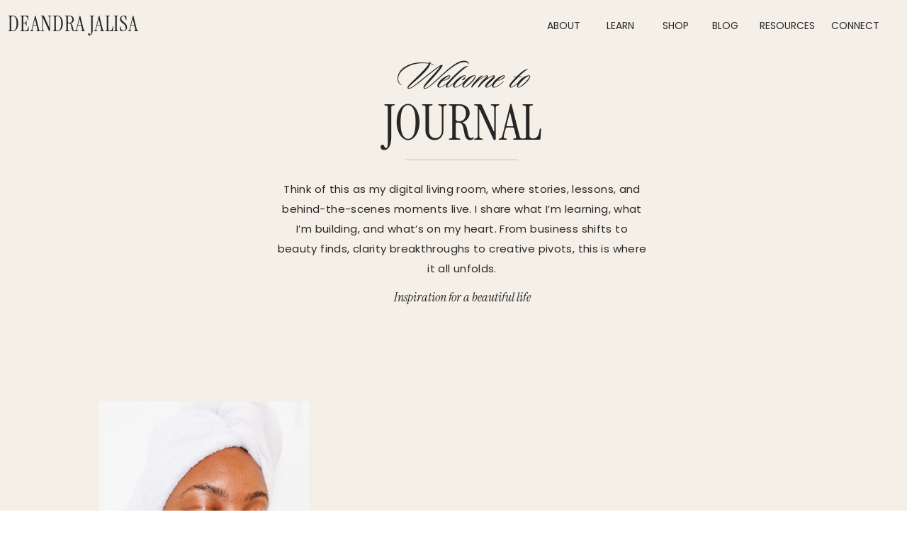

--- FILE ---
content_type: text/html; charset=UTF-8
request_url: https://deandrajalisa.com/tag/skincare-routine/
body_size: 24370
content:
<!DOCTYPE html>
<html lang="en-US" class="d">
<head>
<link rel="stylesheet" type="text/css" href="//lib.showit.co/engine/2.6.4/showit.css" />
<meta name='robots' content='index, follow, max-image-preview:large, max-snippet:-1, max-video-preview:-1' />

            <script data-no-defer="1" data-ezscrex="false" data-cfasync="false" data-pagespeed-no-defer data-cookieconsent="ignore">
                var ctPublicFunctions = {"_ajax_nonce":"5b01cc242e","_rest_nonce":"4803697f33","_ajax_url":"\/wp-admin\/admin-ajax.php","_rest_url":"https:\/\/deandrajalisa.com\/wp-json\/","data__cookies_type":"none","data__ajax_type":false,"data__bot_detector_enabled":"1","data__frontend_data_log_enabled":1,"cookiePrefix":"","wprocket_detected":false,"host_url":"deandrajalisa.com","text__ee_click_to_select":"Click to select the whole data","text__ee_original_email":"The complete one is","text__ee_got_it":"Got it","text__ee_blocked":"Blocked","text__ee_cannot_connect":"Cannot connect","text__ee_cannot_decode":"Can not decode email. Unknown reason","text__ee_email_decoder":"CleanTalk email decoder","text__ee_wait_for_decoding":"The magic is on the way!","text__ee_decoding_process":"Please wait a few seconds while we decode the contact data."}
            </script>
        
            <script data-no-defer="1" data-ezscrex="false" data-cfasync="false" data-pagespeed-no-defer data-cookieconsent="ignore">
                var ctPublic = {"_ajax_nonce":"5b01cc242e","settings__forms__check_internal":"0","settings__forms__check_external":"0","settings__forms__force_protection":"0","settings__forms__search_test":"0","settings__data__bot_detector_enabled":"1","settings__sfw__anti_crawler":0,"blog_home":"https:\/\/deandrajalisa.com\/","pixel__setting":"3","pixel__enabled":false,"pixel__url":null,"data__email_check_before_post":"1","data__email_check_exist_post":"1","data__cookies_type":"none","data__key_is_ok":true,"data__visible_fields_required":true,"wl_brandname":"Anti-Spam by CleanTalk","wl_brandname_short":"CleanTalk","ct_checkjs_key":57825861,"emailEncoderPassKey":"1a13dcb1051c5fd5a83c1c9f39203b7a","bot_detector_forms_excluded":"W10=","advancedCacheExists":false,"varnishCacheExists":false,"wc_ajax_add_to_cart":false}
            </script>
        
	<!-- This site is optimized with the Yoast SEO plugin v26.3 - https://yoast.com/wordpress/plugins/seo/ -->
	<title>skincare routine Archives - DeAndra Jalisa</title>
	<link rel="canonical" href="https://deandrajalisa.com/tag/skincare-routine/" />
	<meta property="og:locale" content="en_US" />
	<meta property="og:type" content="article" />
	<meta property="og:title" content="skincare routine Archives - DeAndra Jalisa" />
	<meta property="og:url" content="https://deandrajalisa.com/tag/skincare-routine/" />
	<meta property="og:site_name" content="DeAndra Jalisa" />
	<meta name="twitter:card" content="summary_large_image" />
	<script type="application/ld+json" class="yoast-schema-graph">{"@context":"https://schema.org","@graph":[{"@type":"CollectionPage","@id":"https://deandrajalisa.com/tag/skincare-routine/","url":"https://deandrajalisa.com/tag/skincare-routine/","name":"skincare routine Archives - DeAndra Jalisa","isPartOf":{"@id":"https://deandrajalisa.com/#website"},"primaryImageOfPage":{"@id":"https://deandrajalisa.com/tag/skincare-routine/#primaryimage"},"image":{"@id":"https://deandrajalisa.com/tag/skincare-routine/#primaryimage"},"thumbnailUrl":"https://deandrajalisa.com/wp-content/uploads/sites/21661/2020/07/IMG_0060-copy.jpg","breadcrumb":{"@id":"https://deandrajalisa.com/tag/skincare-routine/#breadcrumb"},"inLanguage":"en-US"},{"@type":"ImageObject","inLanguage":"en-US","@id":"https://deandrajalisa.com/tag/skincare-routine/#primaryimage","url":"https://deandrajalisa.com/wp-content/uploads/sites/21661/2020/07/IMG_0060-copy.jpg","contentUrl":"https://deandrajalisa.com/wp-content/uploads/sites/21661/2020/07/IMG_0060-copy.jpg","width":1638,"height":2048},{"@type":"BreadcrumbList","@id":"https://deandrajalisa.com/tag/skincare-routine/#breadcrumb","itemListElement":[{"@type":"ListItem","position":1,"name":"Home","item":"https://deandrajalisa.com/"},{"@type":"ListItem","position":2,"name":"skincare routine"}]},{"@type":"WebSite","@id":"https://deandrajalisa.com/#website","url":"https://deandrajalisa.com/","name":"DeAndra Jalisa","description":"Education For Creative Entrepreneurs","potentialAction":[{"@type":"SearchAction","target":{"@type":"EntryPoint","urlTemplate":"https://deandrajalisa.com/?s={search_term_string}"},"query-input":{"@type":"PropertyValueSpecification","valueRequired":true,"valueName":"search_term_string"}}],"inLanguage":"en-US"}]}</script>
	<!-- / Yoast SEO plugin. -->


<link rel='dns-prefetch' href='//fd.cleantalk.org' />
<link rel='dns-prefetch' href='//stats.wp.com' />
<link rel="alternate" type="application/rss+xml" title="DeAndra Jalisa &raquo; Feed" href="https://deandrajalisa.com/feed/" />
<link rel="alternate" type="application/rss+xml" title="DeAndra Jalisa &raquo; Comments Feed" href="https://deandrajalisa.com/comments/feed/" />
<link rel="alternate" type="application/rss+xml" title="DeAndra Jalisa &raquo; skincare routine Tag Feed" href="https://deandrajalisa.com/tag/skincare-routine/feed/" />
<script type="text/javascript">
/* <![CDATA[ */
window._wpemojiSettings = {"baseUrl":"https:\/\/s.w.org\/images\/core\/emoji\/16.0.1\/72x72\/","ext":".png","svgUrl":"https:\/\/s.w.org\/images\/core\/emoji\/16.0.1\/svg\/","svgExt":".svg","source":{"concatemoji":"https:\/\/deandrajalisa.com\/wp-includes\/js\/wp-emoji-release.min.js?ver=6.8.3"}};
/*! This file is auto-generated */
!function(s,n){var o,i,e;function c(e){try{var t={supportTests:e,timestamp:(new Date).valueOf()};sessionStorage.setItem(o,JSON.stringify(t))}catch(e){}}function p(e,t,n){e.clearRect(0,0,e.canvas.width,e.canvas.height),e.fillText(t,0,0);var t=new Uint32Array(e.getImageData(0,0,e.canvas.width,e.canvas.height).data),a=(e.clearRect(0,0,e.canvas.width,e.canvas.height),e.fillText(n,0,0),new Uint32Array(e.getImageData(0,0,e.canvas.width,e.canvas.height).data));return t.every(function(e,t){return e===a[t]})}function u(e,t){e.clearRect(0,0,e.canvas.width,e.canvas.height),e.fillText(t,0,0);for(var n=e.getImageData(16,16,1,1),a=0;a<n.data.length;a++)if(0!==n.data[a])return!1;return!0}function f(e,t,n,a){switch(t){case"flag":return n(e,"\ud83c\udff3\ufe0f\u200d\u26a7\ufe0f","\ud83c\udff3\ufe0f\u200b\u26a7\ufe0f")?!1:!n(e,"\ud83c\udde8\ud83c\uddf6","\ud83c\udde8\u200b\ud83c\uddf6")&&!n(e,"\ud83c\udff4\udb40\udc67\udb40\udc62\udb40\udc65\udb40\udc6e\udb40\udc67\udb40\udc7f","\ud83c\udff4\u200b\udb40\udc67\u200b\udb40\udc62\u200b\udb40\udc65\u200b\udb40\udc6e\u200b\udb40\udc67\u200b\udb40\udc7f");case"emoji":return!a(e,"\ud83e\udedf")}return!1}function g(e,t,n,a){var r="undefined"!=typeof WorkerGlobalScope&&self instanceof WorkerGlobalScope?new OffscreenCanvas(300,150):s.createElement("canvas"),o=r.getContext("2d",{willReadFrequently:!0}),i=(o.textBaseline="top",o.font="600 32px Arial",{});return e.forEach(function(e){i[e]=t(o,e,n,a)}),i}function t(e){var t=s.createElement("script");t.src=e,t.defer=!0,s.head.appendChild(t)}"undefined"!=typeof Promise&&(o="wpEmojiSettingsSupports",i=["flag","emoji"],n.supports={everything:!0,everythingExceptFlag:!0},e=new Promise(function(e){s.addEventListener("DOMContentLoaded",e,{once:!0})}),new Promise(function(t){var n=function(){try{var e=JSON.parse(sessionStorage.getItem(o));if("object"==typeof e&&"number"==typeof e.timestamp&&(new Date).valueOf()<e.timestamp+604800&&"object"==typeof e.supportTests)return e.supportTests}catch(e){}return null}();if(!n){if("undefined"!=typeof Worker&&"undefined"!=typeof OffscreenCanvas&&"undefined"!=typeof URL&&URL.createObjectURL&&"undefined"!=typeof Blob)try{var e="postMessage("+g.toString()+"("+[JSON.stringify(i),f.toString(),p.toString(),u.toString()].join(",")+"));",a=new Blob([e],{type:"text/javascript"}),r=new Worker(URL.createObjectURL(a),{name:"wpTestEmojiSupports"});return void(r.onmessage=function(e){c(n=e.data),r.terminate(),t(n)})}catch(e){}c(n=g(i,f,p,u))}t(n)}).then(function(e){for(var t in e)n.supports[t]=e[t],n.supports.everything=n.supports.everything&&n.supports[t],"flag"!==t&&(n.supports.everythingExceptFlag=n.supports.everythingExceptFlag&&n.supports[t]);n.supports.everythingExceptFlag=n.supports.everythingExceptFlag&&!n.supports.flag,n.DOMReady=!1,n.readyCallback=function(){n.DOMReady=!0}}).then(function(){return e}).then(function(){var e;n.supports.everything||(n.readyCallback(),(e=n.source||{}).concatemoji?t(e.concatemoji):e.wpemoji&&e.twemoji&&(t(e.twemoji),t(e.wpemoji)))}))}((window,document),window._wpemojiSettings);
/* ]]> */
</script>
<style id='wp-emoji-styles-inline-css' type='text/css'>

	img.wp-smiley, img.emoji {
		display: inline !important;
		border: none !important;
		box-shadow: none !important;
		height: 1em !important;
		width: 1em !important;
		margin: 0 0.07em !important;
		vertical-align: -0.1em !important;
		background: none !important;
		padding: 0 !important;
	}
</style>
<link rel='stylesheet' id='wp-block-library-css' href='https://deandrajalisa.com/wp-includes/css/dist/block-library/style.min.css?ver=6.8.3' type='text/css' media='all' />
<style id='classic-theme-styles-inline-css' type='text/css'>
/*! This file is auto-generated */
.wp-block-button__link{color:#fff;background-color:#32373c;border-radius:9999px;box-shadow:none;text-decoration:none;padding:calc(.667em + 2px) calc(1.333em + 2px);font-size:1.125em}.wp-block-file__button{background:#32373c;color:#fff;text-decoration:none}
</style>
<style id='global-styles-inline-css' type='text/css'>
:root{--wp--preset--aspect-ratio--square: 1;--wp--preset--aspect-ratio--4-3: 4/3;--wp--preset--aspect-ratio--3-4: 3/4;--wp--preset--aspect-ratio--3-2: 3/2;--wp--preset--aspect-ratio--2-3: 2/3;--wp--preset--aspect-ratio--16-9: 16/9;--wp--preset--aspect-ratio--9-16: 9/16;--wp--preset--color--black: #000000;--wp--preset--color--cyan-bluish-gray: #abb8c3;--wp--preset--color--white: #ffffff;--wp--preset--color--pale-pink: #f78da7;--wp--preset--color--vivid-red: #cf2e2e;--wp--preset--color--luminous-vivid-orange: #ff6900;--wp--preset--color--luminous-vivid-amber: #fcb900;--wp--preset--color--light-green-cyan: #7bdcb5;--wp--preset--color--vivid-green-cyan: #00d084;--wp--preset--color--pale-cyan-blue: #8ed1fc;--wp--preset--color--vivid-cyan-blue: #0693e3;--wp--preset--color--vivid-purple: #9b51e0;--wp--preset--gradient--vivid-cyan-blue-to-vivid-purple: linear-gradient(135deg,rgba(6,147,227,1) 0%,rgb(155,81,224) 100%);--wp--preset--gradient--light-green-cyan-to-vivid-green-cyan: linear-gradient(135deg,rgb(122,220,180) 0%,rgb(0,208,130) 100%);--wp--preset--gradient--luminous-vivid-amber-to-luminous-vivid-orange: linear-gradient(135deg,rgba(252,185,0,1) 0%,rgba(255,105,0,1) 100%);--wp--preset--gradient--luminous-vivid-orange-to-vivid-red: linear-gradient(135deg,rgba(255,105,0,1) 0%,rgb(207,46,46) 100%);--wp--preset--gradient--very-light-gray-to-cyan-bluish-gray: linear-gradient(135deg,rgb(238,238,238) 0%,rgb(169,184,195) 100%);--wp--preset--gradient--cool-to-warm-spectrum: linear-gradient(135deg,rgb(74,234,220) 0%,rgb(151,120,209) 20%,rgb(207,42,186) 40%,rgb(238,44,130) 60%,rgb(251,105,98) 80%,rgb(254,248,76) 100%);--wp--preset--gradient--blush-light-purple: linear-gradient(135deg,rgb(255,206,236) 0%,rgb(152,150,240) 100%);--wp--preset--gradient--blush-bordeaux: linear-gradient(135deg,rgb(254,205,165) 0%,rgb(254,45,45) 50%,rgb(107,0,62) 100%);--wp--preset--gradient--luminous-dusk: linear-gradient(135deg,rgb(255,203,112) 0%,rgb(199,81,192) 50%,rgb(65,88,208) 100%);--wp--preset--gradient--pale-ocean: linear-gradient(135deg,rgb(255,245,203) 0%,rgb(182,227,212) 50%,rgb(51,167,181) 100%);--wp--preset--gradient--electric-grass: linear-gradient(135deg,rgb(202,248,128) 0%,rgb(113,206,126) 100%);--wp--preset--gradient--midnight: linear-gradient(135deg,rgb(2,3,129) 0%,rgb(40,116,252) 100%);--wp--preset--font-size--small: 13px;--wp--preset--font-size--medium: 20px;--wp--preset--font-size--large: 36px;--wp--preset--font-size--x-large: 42px;--wp--preset--spacing--20: 0.44rem;--wp--preset--spacing--30: 0.67rem;--wp--preset--spacing--40: 1rem;--wp--preset--spacing--50: 1.5rem;--wp--preset--spacing--60: 2.25rem;--wp--preset--spacing--70: 3.38rem;--wp--preset--spacing--80: 5.06rem;--wp--preset--shadow--natural: 6px 6px 9px rgba(0, 0, 0, 0.2);--wp--preset--shadow--deep: 12px 12px 50px rgba(0, 0, 0, 0.4);--wp--preset--shadow--sharp: 6px 6px 0px rgba(0, 0, 0, 0.2);--wp--preset--shadow--outlined: 6px 6px 0px -3px rgba(255, 255, 255, 1), 6px 6px rgba(0, 0, 0, 1);--wp--preset--shadow--crisp: 6px 6px 0px rgba(0, 0, 0, 1);}:where(.is-layout-flex){gap: 0.5em;}:where(.is-layout-grid){gap: 0.5em;}body .is-layout-flex{display: flex;}.is-layout-flex{flex-wrap: wrap;align-items: center;}.is-layout-flex > :is(*, div){margin: 0;}body .is-layout-grid{display: grid;}.is-layout-grid > :is(*, div){margin: 0;}:where(.wp-block-columns.is-layout-flex){gap: 2em;}:where(.wp-block-columns.is-layout-grid){gap: 2em;}:where(.wp-block-post-template.is-layout-flex){gap: 1.25em;}:where(.wp-block-post-template.is-layout-grid){gap: 1.25em;}.has-black-color{color: var(--wp--preset--color--black) !important;}.has-cyan-bluish-gray-color{color: var(--wp--preset--color--cyan-bluish-gray) !important;}.has-white-color{color: var(--wp--preset--color--white) !important;}.has-pale-pink-color{color: var(--wp--preset--color--pale-pink) !important;}.has-vivid-red-color{color: var(--wp--preset--color--vivid-red) !important;}.has-luminous-vivid-orange-color{color: var(--wp--preset--color--luminous-vivid-orange) !important;}.has-luminous-vivid-amber-color{color: var(--wp--preset--color--luminous-vivid-amber) !important;}.has-light-green-cyan-color{color: var(--wp--preset--color--light-green-cyan) !important;}.has-vivid-green-cyan-color{color: var(--wp--preset--color--vivid-green-cyan) !important;}.has-pale-cyan-blue-color{color: var(--wp--preset--color--pale-cyan-blue) !important;}.has-vivid-cyan-blue-color{color: var(--wp--preset--color--vivid-cyan-blue) !important;}.has-vivid-purple-color{color: var(--wp--preset--color--vivid-purple) !important;}.has-black-background-color{background-color: var(--wp--preset--color--black) !important;}.has-cyan-bluish-gray-background-color{background-color: var(--wp--preset--color--cyan-bluish-gray) !important;}.has-white-background-color{background-color: var(--wp--preset--color--white) !important;}.has-pale-pink-background-color{background-color: var(--wp--preset--color--pale-pink) !important;}.has-vivid-red-background-color{background-color: var(--wp--preset--color--vivid-red) !important;}.has-luminous-vivid-orange-background-color{background-color: var(--wp--preset--color--luminous-vivid-orange) !important;}.has-luminous-vivid-amber-background-color{background-color: var(--wp--preset--color--luminous-vivid-amber) !important;}.has-light-green-cyan-background-color{background-color: var(--wp--preset--color--light-green-cyan) !important;}.has-vivid-green-cyan-background-color{background-color: var(--wp--preset--color--vivid-green-cyan) !important;}.has-pale-cyan-blue-background-color{background-color: var(--wp--preset--color--pale-cyan-blue) !important;}.has-vivid-cyan-blue-background-color{background-color: var(--wp--preset--color--vivid-cyan-blue) !important;}.has-vivid-purple-background-color{background-color: var(--wp--preset--color--vivid-purple) !important;}.has-black-border-color{border-color: var(--wp--preset--color--black) !important;}.has-cyan-bluish-gray-border-color{border-color: var(--wp--preset--color--cyan-bluish-gray) !important;}.has-white-border-color{border-color: var(--wp--preset--color--white) !important;}.has-pale-pink-border-color{border-color: var(--wp--preset--color--pale-pink) !important;}.has-vivid-red-border-color{border-color: var(--wp--preset--color--vivid-red) !important;}.has-luminous-vivid-orange-border-color{border-color: var(--wp--preset--color--luminous-vivid-orange) !important;}.has-luminous-vivid-amber-border-color{border-color: var(--wp--preset--color--luminous-vivid-amber) !important;}.has-light-green-cyan-border-color{border-color: var(--wp--preset--color--light-green-cyan) !important;}.has-vivid-green-cyan-border-color{border-color: var(--wp--preset--color--vivid-green-cyan) !important;}.has-pale-cyan-blue-border-color{border-color: var(--wp--preset--color--pale-cyan-blue) !important;}.has-vivid-cyan-blue-border-color{border-color: var(--wp--preset--color--vivid-cyan-blue) !important;}.has-vivid-purple-border-color{border-color: var(--wp--preset--color--vivid-purple) !important;}.has-vivid-cyan-blue-to-vivid-purple-gradient-background{background: var(--wp--preset--gradient--vivid-cyan-blue-to-vivid-purple) !important;}.has-light-green-cyan-to-vivid-green-cyan-gradient-background{background: var(--wp--preset--gradient--light-green-cyan-to-vivid-green-cyan) !important;}.has-luminous-vivid-amber-to-luminous-vivid-orange-gradient-background{background: var(--wp--preset--gradient--luminous-vivid-amber-to-luminous-vivid-orange) !important;}.has-luminous-vivid-orange-to-vivid-red-gradient-background{background: var(--wp--preset--gradient--luminous-vivid-orange-to-vivid-red) !important;}.has-very-light-gray-to-cyan-bluish-gray-gradient-background{background: var(--wp--preset--gradient--very-light-gray-to-cyan-bluish-gray) !important;}.has-cool-to-warm-spectrum-gradient-background{background: var(--wp--preset--gradient--cool-to-warm-spectrum) !important;}.has-blush-light-purple-gradient-background{background: var(--wp--preset--gradient--blush-light-purple) !important;}.has-blush-bordeaux-gradient-background{background: var(--wp--preset--gradient--blush-bordeaux) !important;}.has-luminous-dusk-gradient-background{background: var(--wp--preset--gradient--luminous-dusk) !important;}.has-pale-ocean-gradient-background{background: var(--wp--preset--gradient--pale-ocean) !important;}.has-electric-grass-gradient-background{background: var(--wp--preset--gradient--electric-grass) !important;}.has-midnight-gradient-background{background: var(--wp--preset--gradient--midnight) !important;}.has-small-font-size{font-size: var(--wp--preset--font-size--small) !important;}.has-medium-font-size{font-size: var(--wp--preset--font-size--medium) !important;}.has-large-font-size{font-size: var(--wp--preset--font-size--large) !important;}.has-x-large-font-size{font-size: var(--wp--preset--font-size--x-large) !important;}
:where(.wp-block-post-template.is-layout-flex){gap: 1.25em;}:where(.wp-block-post-template.is-layout-grid){gap: 1.25em;}
:where(.wp-block-columns.is-layout-flex){gap: 2em;}:where(.wp-block-columns.is-layout-grid){gap: 2em;}
:root :where(.wp-block-pullquote){font-size: 1.5em;line-height: 1.6;}
</style>
<link rel='stylesheet' id='cleantalk-public-css-css' href='https://deandrajalisa.com/wp-content/plugins/cleantalk-spam-protect/css/cleantalk-public.min.css?ver=6.67_1762442704' type='text/css' media='all' />
<link rel='stylesheet' id='cleantalk-email-decoder-css-css' href='https://deandrajalisa.com/wp-content/plugins/cleantalk-spam-protect/css/cleantalk-email-decoder.min.css?ver=6.67_1762442704' type='text/css' media='all' />
<script type="text/javascript" src="https://deandrajalisa.com/wp-content/plugins/cleantalk-spam-protect/js/apbct-public-bundle.min.js?ver=6.67_1762442704" id="apbct-public-bundle.min-js-js"></script>
<script type="text/javascript" src="https://fd.cleantalk.org/ct-bot-detector-wrapper.js?ver=6.67" id="ct_bot_detector-js" defer="defer" data-wp-strategy="defer"></script>
<script type="text/javascript" src="https://deandrajalisa.com/wp-includes/js/jquery/jquery.min.js?ver=3.7.1" id="jquery-core-js"></script>
<script type="text/javascript" src="https://deandrajalisa.com/wp-includes/js/jquery/jquery-migrate.min.js?ver=3.4.1" id="jquery-migrate-js"></script>
<script type="text/javascript" src="https://deandrajalisa.com/wp-content/plugins/showit/public/js/showit.js?ver=1765944755" id="si-script-js"></script>
<link rel="https://api.w.org/" href="https://deandrajalisa.com/wp-json/" /><link rel="alternate" title="JSON" type="application/json" href="https://deandrajalisa.com/wp-json/wp/v2/tags/187" /><link rel="EditURI" type="application/rsd+xml" title="RSD" href="https://deandrajalisa.com/xmlrpc.php?rsd" />
		<script type="text/javascript" async defer data-pin-color="red"  data-pin-hover="true"
			src="https://deandrajalisa.com/wp-content/plugins/pinterest-pin-it-button-on-image-hover-and-post/js/pinit.js"></script>
			<style>img#wpstats{display:none}</style>
		<style type="text/css">.recentcomments a{display:inline !important;padding:0 !important;margin:0 !important;}</style>
<meta charset="UTF-8" />
<meta name="viewport" content="width=device-width, initial-scale=1" />
<link rel="icon" type="image/png" href="//static.showit.co/200/YGP92hLMkI9j-y25n0Cu6w/140987/favicon_3.png" />
<link rel="preconnect" href="https://static.showit.co" />

<link rel="preconnect" href="https://fonts.googleapis.com">
<link rel="preconnect" href="https://fonts.gstatic.com" crossorigin>
<link href="https://fonts.googleapis.com/css?family=Poppins:regular" rel="stylesheet" type="text/css"/>
<style>
@font-face{font-family:InstrumentSerifRegular;src:url('//static.showit.co/file/FhEJfHTJkZEr0bvh0pffnw/140987/instrumentserif-regular.woff');}
@font-face{font-family:InstrumentSerifItalic;src:url('//static.showit.co/file/LdoYbarv5CRjNOm37ngbMQ/140987/instrumentserif-italic.woff');}
@font-face{font-family:SloopScriptProRegular;src:url('//static.showit.co/file/-_fz4_c8Oi19OiIw1M8C2A/140987/sloopscriptpro-regular.woff');}
@font-face{font-family:TheStylishBabes;src:url('//static.showit.co/file/AOE0xUjYQV6JTe2ChdPEhg/140987/thestylishbabes.woff');}
</style>
<script id="init_data" type="application/json">
{"mobile":{"w":320,"bgMediaType":"none","bgFillType":"color","bgColor":"#ffffff"},"desktop":{"w":1200,"defaultTrIn":{"type":"fade"},"defaultTrOut":{"type":"fade"},"bgColor":"#ffffff","bgMediaType":"none","bgFillType":"color"},"sid":"y7pgbbqmh2ztcgdssitm3q","break":768,"assetURL":"//static.showit.co","contactFormId":"140987/266978","cfAction":"aHR0cHM6Ly9jbGllbnRzZXJ2aWNlLnNob3dpdC5jby9jb250YWN0Zm9ybQ==","sgAction":"aHR0cHM6Ly9jbGllbnRzZXJ2aWNlLnNob3dpdC5jby9zb2NpYWxncmlk","blockData":[{"slug":"mobile-menu-closed","visible":"m","states":[],"d":{"h":222,"w":1200,"locking":{},"bgFillType":"color","bgColor":"colors-5","bgMediaType":"none"},"m":{"h":45,"w":320,"locking":{"side":"st","scrollOffset":1},"bgFillType":"color","bgColor":"colors-5","bgMediaType":"none"}},{"slug":"main-menu","visible":"d","states":[],"d":{"h":67,"w":1200,"locking":{"side":"t","scrollOffset":1},"bgFillType":"color","bgColor":"colors-5","bgMediaType":"none"},"m":{"h":40,"w":320,"bgFillType":"color","bgColor":"colors-5","bgMediaType":"none"}},{"slug":"blog-header","visible":"a","states":[],"d":{"h":514,"w":1200,"bgFillType":"color","bgColor":"colors-5","bgMediaType":"none"},"m":{"h":482,"w":320,"bgFillType":"color","bgColor":"colors-5","bgMediaType":"none"}},{"slug":"must-reads","visible":"a","states":[{"d":{"bgFillType":"color","bgColor":"#000000:0","bgMediaType":"none"},"m":{"bgFillType":"color","bgColor":"#000000:0","bgMediaType":"none"},"slug":"view-1"},{"d":{"bgFillType":"color","bgColor":"#000000:0","bgMediaType":"none"},"m":{"bgFillType":"color","bgColor":"#000000:0","bgMediaType":"none"},"slug":"view-2"},{"d":{"bgFillType":"color","bgColor":"#000000:0","bgMediaType":"none"},"m":{"bgFillType":"color","bgColor":"#000000:0","bgMediaType":"none"},"slug":"view-3"}],"d":{"h":625,"w":1200,"stateTrIn":{"type":"fade","duration":1,"direction":"none"},"stateTrOut":{"type":"fade","direction":"none"},"bgFillType":"color","bgColor":"colors-5","bgMediaType":"none"},"m":{"h":1620,"w":320,"stateTrIn":{"type":"fade","duration":1,"direction":"none"},"stateTrOut":{"type":"fade","direction":"none"},"bgFillType":"color","bgColor":"colors-5","bgMediaType":"none"},"stateTrans":[{"d":{"in":{"cl":"fadeIn","d":1,"dl":"0","od":"fadeIn"},"out":{"cl":"fadeOut","d":"0.5","dl":"0","od":"fadeOut"}},"m":{"in":{"cl":"fadeIn","d":"0.5","dl":"0","od":"fadeIn"},"out":{"cl":"fadeOut","d":"0.5","dl":"0","od":"fadeOut"}}},{"d":{"in":{"cl":"fadeIn","d":1,"dl":"0","od":"fadeIn"},"out":{"cl":"fadeOut","d":"0.5","dl":"0","od":"fadeOut"}},"m":{"in":{"cl":"fadeIn","d":"0.5","dl":"0","od":"fadeIn"},"out":{"cl":"fadeOut","d":"0.5","dl":"0","od":"fadeOut"}}},{"d":{"in":{"cl":"fadeIn","d":1,"dl":"0","od":"fadeIn"},"out":{"cl":"fadeOut","d":"0.5","dl":"0","od":"fadeOut"}},"m":{"in":{"cl":"fadeIn","d":"0.5","dl":"0","od":"fadeIn"},"out":{"cl":"fadeOut","d":"0.5","dl":"0","od":"fadeOut"}}}]},{"slug":"padding-1","visible":"d","states":[],"d":{"h":99,"w":1200,"bgFillType":"color","bgColor":"colors-5","bgMediaType":"none"},"m":{"h":200,"w":320,"bgFillType":"color","bgColor":"colors-7","bgMediaType":"none"}},{"slug":"pagination","visible":"a","states":[],"d":{"h":170,"w":1200,"nature":"dH","bgFillType":"color","bgColor":"colors-5","bgMediaType":"none"},"m":{"h":71,"w":320,"nature":"dH","bgFillType":"color","bgColor":"colors-5","bgMediaType":"none"}},{"slug":"blog-category-index","visible":"a","states":[],"d":{"h":824,"w":1200,"stateTrIn":{"type":"fade","duration":0.6,"direction":"none"},"bgFillType":"color","bgColor":"colors-1","bgMediaType":"none"},"m":{"h":482,"w":320,"stateTrIn":{"type":"fade","duration":0.6,"direction":"none"},"bgFillType":"color","bgColor":"colors-1","bgMediaType":"none"}},{"slug":"blog-now-trending","visible":"a","states":[{"d":{"bgFillType":"color","bgColor":"#000000:0","bgMediaType":"none"},"m":{"bgFillType":"color","bgColor":"#000000:0","bgMediaType":"none"},"slug":"view-1"},{"d":{"bgFillType":"color","bgColor":"#000000:0","bgMediaType":"none"},"m":{"bgFillType":"color","bgColor":"#000000:0","bgMediaType":"none"},"slug":"view-2"},{"d":{"bgFillType":"color","bgColor":"#000000:0","bgMediaType":"none"},"m":{"bgFillType":"color","bgColor":"#000000:0","bgMediaType":"none"},"slug":"view-3"}],"d":{"h":296,"w":1200,"stateTrIn":{"type":"fade","duration":0.6,"direction":"none"},"bgFillType":"color","bgColor":"colors-5","bgMediaType":"none"},"m":{"h":544,"w":320,"stateTrIn":{"type":"fade","duration":0.6,"direction":"none"},"bgFillType":"color","bgColor":"colors-5","bgMediaType":"none"},"wpPostLookup":true,"stateTrans":[{"d":{"in":{"cl":"fadeIn","d":0.6,"dl":"0","od":"fadeIn"}},"m":{"in":{"cl":"fadeIn","d":"0.5","dl":"0","od":"fadeIn"}}},{"d":{"in":{"cl":"fadeIn","d":0.6,"dl":"0","od":"fadeIn"}},"m":{"in":{"cl":"fadeIn","d":"0.5","dl":"0","od":"fadeIn"}}},{"d":{"in":{"cl":"fadeIn","d":0.6,"dl":"0","od":"fadeIn"}},"m":{"in":{"cl":"fadeIn","d":"0.5","dl":"0","od":"fadeIn"}}}]},{"slug":"featured-posts","visible":"a","states":[{"d":{"bgFillType":"color","bgColor":"#000000:0","bgMediaType":"none"},"m":{"bgFillType":"color","bgColor":"#000000:0","bgMediaType":"none"},"slug":"view-1"}],"d":{"h":765,"w":1200,"nature":"dH","bgFillType":"color","bgColor":"colors-5","bgMediaType":"none"},"m":{"h":803,"w":320,"bgFillType":"color","bgColor":"colors-5","bgMediaType":"none"},"stateTrans":[{}]},{"slug":"blog-about","visible":"a","states":[],"d":{"h":803,"w":1200,"bgFillType":"color","bgColor":"colors-3","bgMediaType":"none"},"m":{"h":1042,"w":320,"bgFillType":"color","bgColor":"colors-3","bgMediaType":"none"}},{"slug":"instagram","visible":"a","states":[],"d":{"h":381,"w":1200,"bgFillType":"color","bgColor":"colors-1","bgMediaType":"none"},"m":{"h":188,"w":320,"bgFillType":"color","bgColor":"colors-1","bgMediaType":"none"}},{"slug":"footer","visible":"a","states":[],"d":{"h":369,"w":1200,"bgFillType":"color","bgColor":"colors-1","bgMediaType":"image","bgImage":{"key":"BtyNy5cP-9hswgwa9Eu1IQ/140987/lace_1.png","aspect_ratio":0.8,"title":"lace (1)","type":"asset"},"bgOpacity":"5"},"m":{"h":630,"w":320,"bgFillType":"color","bgColor":"colors-1","bgMediaType":"image","bgImage":{"key":"BtyNy5cP-9hswgwa9Eu1IQ/140987/lace_1.png","aspect_ratio":0.8,"title":"lace (1)","type":"asset"},"bgOpacity":"5"}},{"slug":"mobile-menu","visible":"m","states":[],"d":{"h":85,"w":1200,"locking":{"offset":0},"trIn":{"type":"slide","direction":"Up"},"trOut":{"type":"slide"},"bgFillType":"color","bgColor":"colors-7","bgMediaType":"image","bgImage":{"key":"BtyNy5cP-9hswgwa9Eu1IQ/140987/lace_1.png","aspect_ratio":0.8,"title":"lace (1)","type":"asset"},"bgOpacity":"5","tr":{"in":{"cl":"slideInUp","d":"0.5","dl":"0"},"out":{"cl":"slideOut","d":"0.5","dl":"0"}}},"m":{"h":515,"w":320,"locking":{"side":"t","offset":0,"scrollOffset":1},"nature":"wH","trIn":{"type":"slide","direction":"Up"},"trOut":{"type":"slide"},"stateTrIn":{"type":"fade","duration":0.3},"stateTrOut":{"type":"fade","duration":0.3},"bgFillType":"color","bgColor":"colors-1","bgMediaType":"image","bgImage":{"key":"BtyNy5cP-9hswgwa9Eu1IQ/140987/lace_1.png","aspect_ratio":0.8,"title":"lace (1)","type":"asset"},"bgOpacity":"5","tr":{"in":{"cl":"slideInUp","d":"0.5","dl":"0"},"out":{"cl":"slideOut","d":"0.5","dl":"0"}}}}],"elementData":[{"type":"icon","visible":"m","id":"mobile-menu-closed_0","blockId":"mobile-menu-closed","m":{"x":270,"y":4,"w":39,"h":37,"a":0},"d":{"x":550,"y":-28,"w":100,"h":100,"a":0},"pc":[{"type":"show","block":"mobile-menu"}]},{"type":"text","visible":"a","id":"mobile-menu-closed_1","blockId":"mobile-menu-closed","m":{"x":8,"y":12,"w":138,"h":22,"a":0,"lockV":"t"},"d":{"x":37,"y":20,"w":44,"h":58,"a":0,"lockH":"l"}},{"type":"text","visible":"a","id":"main-menu_0","blockId":"main-menu","m":{"x":66,"y":33,"w":191,"h":43,"a":0},"d":{"x":11,"y":19,"w":246,"h":29,"a":0,"lockH":"l"}},{"type":"text","visible":"d","id":"main-menu_1","blockId":"main-menu","m":{"x":19,"y":18,"w":146,"h":37,"a":0},"d":{"x":903,"y":25,"w":80,"h":18,"a":0,"lockH":"r"}},{"type":"text","visible":"d","id":"main-menu_2","blockId":"main-menu","m":{"x":19,"y":18,"w":146,"h":37,"a":0},"d":{"x":833,"y":25,"w":80,"h":18,"a":0,"lockH":"r"}},{"type":"text","visible":"d","id":"main-menu_3","blockId":"main-menu","m":{"x":19,"y":18,"w":146,"h":37,"a":0},"d":{"x":991,"y":25,"w":80,"h":18,"a":0,"lockH":"r"}},{"type":"text","visible":"d","id":"main-menu_4","blockId":"main-menu","m":{"x":19,"y":18,"w":146,"h":37,"a":0},"d":{"x":1087,"y":25,"w":80,"h":18,"a":0,"lockH":"r"}},{"type":"text","visible":"d","id":"main-menu_5","blockId":"main-menu","m":{"x":19,"y":18,"w":146,"h":37,"a":0},"d":{"x":755,"y":25,"w":80,"h":18,"a":0,"lockH":"r"}},{"type":"text","visible":"d","id":"main-menu_6","blockId":"main-menu","m":{"x":19,"y":18,"w":146,"h":37,"a":0},"d":{"x":675,"y":25,"w":80,"h":18,"a":0,"lockH":"r"}},{"type":"text","visible":"a","id":"blog-header_0","blockId":"blog-header","m":{"x":71,"y":35,"w":179,"h":53,"a":-2},"d":{"x":458,"y":66,"w":309,"h":86,"a":0}},{"type":"text","visible":"a","id":"blog-header_1","blockId":"blog-header","m":{"x":27,"y":92,"w":266,"h":69,"a":0},"d":{"x":453,"y":132,"w":319,"h":63,"a":0}},{"type":"text","visible":"a","id":"blog-header_2","blockId":"blog-header","m":{"x":33,"y":195,"w":254,"h":200,"a":0,"trIn":{"cl":"fadeIn","d":"0.5","dl":"0"}},"d":{"x":349,"y":253,"w":526,"h":116,"a":0}},{"type":"text","visible":"a","id":"blog-header_3","blockId":"blog-header","m":{"x":36,"y":418,"w":248,"h":48,"a":0,"trIn":{"cl":"fadeIn","d":"0.5","dl":"0"}},"d":{"x":459,"y":405,"w":306,"h":38,"a":0,"trIn":{"cl":"fadeIn","d":"0.5","dl":"0"}}},{"type":"line","visible":"a","id":"blog-header_4","blockId":"blog-header","m":{"x":111,"y":169,"w":99,"a":0},"d":{"x":533,"y":225,"w":158,"h":1,"a":0}},{"type":"graphic","visible":"a","id":"must-reads_view-1_0","blockId":"must-reads","m":{"x":30,"y":48,"w":261,"h":356,"a":0},"d":{"x":100,"y":52,"w":296,"h":397,"a":0,"gs":{"s":50}},"c":{"key":"kU0qxNVTQVGGY1WXTCmwpA/shared/warm_glow_tropical_styled-_stock_image037_1.jpg","aspect_ratio":0.71429}},{"type":"text","visible":"a","id":"must-reads_view-1_1","blockId":"must-reads","m":{"x":30,"y":431,"w":249,"h":20,"a":0,"trIn":{"cl":"fadeIn","d":"0.5","dl":"0"}},"d":{"x":100,"y":478,"w":188,"h":17,"a":0,"trIn":{"cl":"fadeIn","d":"0.5","dl":"0"}}},{"type":"text","visible":"a","id":"must-reads_view-1_2","blockId":"must-reads","m":{"x":30,"y":461,"w":260,"h":127,"a":0,"trIn":{"cl":"fadeIn","d":"0.5","dl":"0"}},"d":{"x":100,"y":512,"w":271,"h":98,"a":0,"trIn":{"cl":"fadeIn","d":"0.5","dl":"0"}}},{"type":"graphic","visible":"a","id":"must-reads_view-2_0","blockId":"must-reads","m":{"x":30,"y":552,"w":261,"h":356,"a":0},"d":{"x":457,"y":52,"w":296,"h":397,"a":0,"gs":{"s":50}},"c":{"key":"Z6yTkVjYQRW-rl9PyjERtQ/shared/white-details_social-squares_styled-stock_01161.jpg","aspect_ratio":1}},{"type":"text","visible":"a","id":"must-reads_view-2_1","blockId":"must-reads","m":{"x":30,"y":934,"w":260,"h":26,"a":0,"trIn":{"cl":"fadeIn","d":"0.5","dl":"0"}},"d":{"x":457,"y":478,"w":189,"h":18,"a":0,"trIn":{"cl":"fadeIn","d":"0.5","dl":"0"}}},{"type":"text","visible":"a","id":"must-reads_view-2_2","blockId":"must-reads","m":{"x":30,"y":964,"w":260,"h":125,"a":0,"trIn":{"cl":"fadeIn","d":"0.5","dl":"0"}},"d":{"x":457,"y":512,"w":271,"h":98,"a":0,"trIn":{"cl":"fadeIn","d":"0.5","dl":"0"}}},{"type":"graphic","visible":"a","id":"must-reads_view-3_0","blockId":"must-reads","m":{"x":30,"y":1076,"w":261,"h":356,"a":0},"d":{"x":814,"y":52,"w":296,"h":397,"a":0,"gs":{"s":50}},"c":{"key":"VOukgE1pRQS-HvXyjWcN_Q/shared/lifestylebyannaelizabeth-8952.jpg","aspect_ratio":0.65461}},{"type":"text","visible":"a","id":"must-reads_view-3_1","blockId":"must-reads","m":{"x":30,"y":1459,"w":260,"h":27,"a":0,"trIn":{"cl":"fadeIn","d":"0.5","dl":"0"}},"d":{"x":814,"y":478,"w":189,"h":18,"a":0,"trIn":{"cl":"fadeIn","d":"0.5","dl":"0"}}},{"type":"text","visible":"a","id":"must-reads_view-3_2","blockId":"must-reads","m":{"x":30,"y":1491,"w":260,"h":143,"a":0,"trIn":{"cl":"fadeIn","d":"0.5","dl":"0"}},"d":{"x":814,"y":512,"w":271,"h":90,"a":0,"trIn":{"cl":"fadeIn","d":"0.5","dl":"0"}}},{"type":"text","visible":"a","id":"pagination_0","blockId":"pagination","m":{"x":180,"y":30,"w":119,"h":22,"a":0},"d":{"x":900,"y":37,"w":198,"h":22,"a":0}},{"type":"text","visible":"a","id":"pagination_1","blockId":"pagination","m":{"x":21,"y":30,"w":137,"h":22,"a":0},"d":{"x":100,"y":37,"w":198,"h":22,"a":0}},{"type":"line","visible":"a","id":"pagination_2","blockId":"pagination","m":{"x":0,"y":3,"w":320,"a":0},"d":{"x":100,"y":8,"w":998,"h":1,"a":0}},{"type":"graphic","visible":"d","id":"blog-category-index_0","blockId":"blog-category-index","m":{"x":165,"y":474,"w":231,"h":337,"a":0,"gs":{"s":50}},"d":{"x":652,"y":119,"w":415,"h":578,"a":0,"gs":{"s":80}},"c":{"key":"nrKOLV6eR8WUZ-6hxSG9PA/140987/l1090080.jpg","aspect_ratio":0.66748}},{"type":"simple","visible":"d","id":"blog-category-index_1","blockId":"blog-category-index","m":{"x":132,"y":179,"w":4,"h":4,"a":45},"d":{"x":1065,"y":300,"w":4,"h":4,"a":45}},{"type":"simple","visible":"d","id":"blog-category-index_2","blockId":"blog-category-index","m":{"x":132,"y":119,"w":4,"h":4,"a":45},"d":{"x":1065,"y":231,"w":4,"h":4,"a":45}},{"type":"text","visible":"a","id":"blog-category-index_3","blockId":"blog-category-index","m":{"x":31,"y":43,"w":189,"h":19,"a":0},"d":{"x":142,"y":159,"w":449,"h":41,"a":0}},{"type":"text","visible":"a","id":"blog-category-index_4","blockId":"blog-category-index","m":{"x":31,"y":100,"w":176,"h":28,"a":0},"d":{"x":142,"y":222,"w":174,"h":40,"a":0}},{"type":"text","visible":"a","id":"blog-category-index_5","blockId":"blog-category-index","m":{"x":31,"y":153,"w":231,"h":27,"a":0},"d":{"x":142,"y":306,"w":381,"h":55,"a":0}},{"type":"text","visible":"a","id":"blog-category-index_6","blockId":"blog-category-index","m":{"x":30,"y":272,"w":260,"h":30,"a":0},"d":{"x":142,"y":388,"w":500,"h":38,"a":0}},{"type":"text","visible":"a","id":"blog-category-index_7","blockId":"blog-category-index","m":{"x":30,"y":207,"w":259,"h":29,"a":0},"d":{"x":142,"y":466,"w":510,"h":39,"a":0}},{"type":"text","visible":"a","id":"blog-category-index_8","blockId":"blog-category-index","m":{"x":30,"y":327,"w":176,"h":43,"a":0},"d":{"x":142,"y":548,"w":427,"h":35,"a":0}},{"type":"simple","visible":"a","id":"blog-category-index_9","blockId":"blog-category-index","m":{"x":30,"y":380,"w":260,"h":51,"a":0},"d":{"x":142,"y":633,"w":331,"h":54,"a":0}},{"type":"text","visible":"a","id":"blog-category-index_10","blockId":"blog-category-index","m":{"x":48,"y":392,"w":214,"h":30,"a":0},"d":{"x":163,"y":646,"w":296,"h":27,"a":0}},{"type":"simple","visible":"d","id":"blog-category-index_11","blockId":"blog-category-index","m":{"x":96,"y":90,"w":75,"h":124,"a":0},"d":{"x":1013,"y":183,"w":108,"h":171,"a":0}},{"type":"text","visible":"d","id":"blog-category-index_12","blockId":"blog-category-index","m":{"x":109,"y":659,"w":67,"h":21,"a":0},"d":{"x":1041,"y":207,"w":51,"h":22,"a":0}},{"type":"text","visible":"d","id":"blog-category-index_13","blockId":"blog-category-index","m":{"x":93,"y":135,"w":82,"h":43,"a":0},"d":{"x":1019,"y":243,"w":95,"h":44,"a":0}},{"type":"text","visible":"d","id":"blog-category-index_14","blockId":"blog-category-index","m":{"x":106,"y":594,"w":136,"h":21,"a":0},"d":{"x":1041,"y":314,"w":51,"h":22,"a":0}},{"type":"line","visible":"a","id":"blog-category-index_15","blockId":"blog-category-index","m":{"x":30,"y":312,"w":255,"a":0},"d":{"x":142,"y":522,"w":422,"h":1,"a":0}},{"type":"line","visible":"a","id":"blog-category-index_16","blockId":"blog-category-index","m":{"x":31,"y":251,"w":255,"a":0},"d":{"x":142,"y":444,"w":422,"h":1,"a":0}},{"type":"line","visible":"a","id":"blog-category-index_17","blockId":"blog-category-index","m":{"x":31,"y":189,"w":255,"a":0},"d":{"x":142,"y":361,"w":427,"h":1,"a":0}},{"type":"line","visible":"a","id":"blog-category-index_18","blockId":"blog-category-index","m":{"x":31,"y":138,"w":255,"h":1,"a":0},"d":{"x":142,"y":277,"w":427,"h":1,"a":0}},{"type":"text","visible":"a","id":"blog-now-trending_0","blockId":"blog-now-trending","m":{"x":92,"y":18,"w":140,"h":20,"a":0},"d":{"x":533,"y":19,"w":198,"h":26,"a":0}},{"type":"line","visible":"a","id":"blog-now-trending_1","blockId":"blog-now-trending","m":{"x":0,"y":53,"w":320,"a":0},"d":{"x":0,"y":57,"w":1200,"h":1,"a":0,"lockH":"s"}},{"type":"graphic","visible":"a","id":"blog-now-trending_view-1_0","blockId":"blog-now-trending","m":{"x":25,"y":93,"w":110,"h":110,"a":0,"gs":{"s":50}},"d":{"x":40,"y":97,"w":150,"h":150,"a":0,"gs":{"s":80}},"c":{"key":"T5gUrLVdRwSU5oi9hqlD7Q/shared/dsc_3805.jpg","aspect_ratio":0.64631}},{"type":"text","visible":"a","id":"blog-now-trending_view-1_1","blockId":"blog-now-trending","m":{"x":157,"y":101,"w":163,"h":23,"a":0},"d":{"x":222,"y":97,"w":190,"h":45,"a":0,"lockV":"b"}},{"type":"text","visible":"a","id":"blog-now-trending_view-1_2","blockId":"blog-now-trending","m":{"x":157,"y":128,"w":155,"h":64,"a":0},"d":{"x":222,"y":155,"w":171,"h":104,"a":0}},{"type":"graphic","visible":"a","id":"blog-now-trending_view-2_0","blockId":"blog-now-trending","m":{"x":25,"y":240,"w":110,"h":110,"a":0,"gs":{"s":50}},"d":{"x":428,"y":97,"w":150,"h":150,"a":0,"gs":{"s":80}},"c":{"key":"N2OICmwjRRSt0vxXF_efrA/shared/social-squares-aloe-vera-green-styled-stock-photography001.jpg","aspect_ratio":0.66667}},{"type":"text","visible":"a","id":"blog-now-trending_view-2_1","blockId":"blog-now-trending","m":{"x":157,"y":240,"w":153,"h":23,"a":0},"d":{"x":610,"y":103,"w":170,"h":23,"a":0,"lockV":"b"}},{"type":"text","visible":"a","id":"blog-now-trending_view-2_2","blockId":"blog-now-trending","m":{"x":157,"y":278,"w":153,"h":63,"a":0},"d":{"x":610,"y":155,"w":172,"h":108,"a":0}},{"type":"graphic","visible":"a","id":"blog-now-trending_view-3_0","blockId":"blog-now-trending","m":{"x":25,"y":386,"w":110,"h":110,"a":0,"gs":{"s":50}},"d":{"x":815,"y":97,"w":150,"h":150,"a":0,"gs":{"s":80}},"c":{"key":"fBrX5amdQaSBmSwiwebU2g/shared/social-squares-work-from-home-styled-stock-image032.jpg","aspect_ratio":1}},{"type":"text","visible":"a","id":"blog-now-trending_view-3_1","blockId":"blog-now-trending","m":{"x":157,"y":386,"w":174,"h":23,"a":0},"d":{"x":1000,"y":103,"w":174,"h":23,"a":0,"lockV":"b"}},{"type":"text","visible":"a","id":"blog-now-trending_view-3_2","blockId":"blog-now-trending","m":{"x":157,"y":424,"w":154,"h":63,"a":0},"d":{"x":1000,"y":155,"w":172,"h":114,"a":0}},{"type":"simple","visible":"d","id":"featured-posts_view-1_0","blockId":"featured-posts","m":{"x":30,"y":201,"w":260,"h":272,"a":0},"d":{"x":122,"y":75,"w":566,"h":532,"a":0,"lockV":"bs"}},{"type":"graphic","visible":"a","id":"featured-posts_view-1_1","blockId":"featured-posts","m":{"x":30,"y":36,"w":260,"h":342,"a":0,"gs":{"t":"cover","p":100,"y":100,"x":100,"s":50}},"d":{"x":689,"y":75,"w":400,"h":532,"a":0,"gs":{"t":"cover","p":100,"y":100,"x":100},"lockV":"bs"},"c":{"key":"7AwT9ofhRjqnqmilpTWkGw/140987/deandra-brand-shoot-20210947.jpg","aspect_ratio":0.66673}},{"type":"text","visible":"a","id":"featured-posts_view-1_2","blockId":"featured-posts","m":{"x":29,"y":410,"w":150,"h":42,"a":0},"d":{"x":74,"y":136,"w":220,"h":65,"a":-14}},{"type":"text","visible":"a","id":"featured-posts_view-1_3","blockId":"featured-posts","m":{"x":29,"y":463,"w":240,"h":93,"a":0},"d":{"x":217,"y":203,"w":421,"h":145,"a":0}},{"type":"text","visible":"a","id":"featured-posts_view-1_4","blockId":"featured-posts","m":{"x":29,"y":527,"w":252,"h":119,"a":0,"lockV":"b"},"d":{"x":220,"y":313,"w":371,"h":108,"a":0,"lockV":"b"}},{"type":"button","visible":"a","id":"featured-posts_view-1_5","blockId":"featured-posts","m":{"x":29,"y":664,"w":168,"h":50,"a":0},"d":{"x":217,"y":468,"w":188,"h":52,"a":0}},{"type":"text","visible":"a","id":"featured-posts_view-1_6","blockId":"featured-posts","m":{"x":14,"y":755,"w":286,"h":25,"a":0},"d":{"x":442,"y":696,"w":316,"h":23,"a":0,"lockV":"b"}},{"type":"graphic","visible":"a","id":"blog-about_0","blockId":"blog-about","m":{"x":0,"y":0,"w":320,"h":365,"a":0},"d":{"x":0,"y":0,"w":491,"h":803,"a":0,"trIn":{"cl":"fadeIn","d":"0.5","dl":"0"},"lockH":"ls"},"c":{"key":"vSRhMJYoRgST2g9BHXIBwg/140987/l1090159-exposure.jpg","aspect_ratio":0.66734}},{"type":"simple","visible":"a","id":"blog-about_1","blockId":"blog-about","m":{"x":34,"y":940,"w":137,"h":50,"a":0},"d":{"x":579,"y":617,"w":164,"h":52,"a":0}},{"type":"text","visible":"a","id":"blog-about_2","blockId":"blog-about","m":{"x":74,"y":396,"w":219,"h":85,"a":0,"trIn":{"cl":"fadeIn","d":"0.5","dl":"0"}},"d":{"x":841,"y":91,"w":274,"h":64,"a":0,"trIn":{"cl":"fadeIn","d":"0.5","dl":"0"}}},{"type":"text","visible":"a","id":"blog-about_3","blockId":"blog-about","m":{"x":34,"y":517,"w":250,"h":147,"a":0},"d":{"x":579,"y":242,"w":562,"h":178,"a":0,"trIn":{"cl":"fadeIn","d":"0.5","dl":"0"}}},{"type":"text","visible":"a","id":"blog-about_4","blockId":"blog-about","m":{"x":34,"y":689,"w":250,"h":228,"a":0,"trIn":{"cl":"fadeIn","d":"0.5","dl":"0"}},"d":{"x":579,"y":476,"w":506,"h":118,"a":0,"trIn":{"cl":"fadeIn","d":"0.5","dl":"0"}}},{"type":"text","visible":"a","id":"blog-about_5","blockId":"blog-about","m":{"x":48,"y":957,"w":107,"h":20,"a":0},"d":{"x":590,"y":634,"w":143,"h":15,"a":0}},{"type":"line","visible":"a","id":"blog-about_6","blockId":"blog-about","m":{"x":34,"y":664,"w":250,"a":0},"d":{"x":579,"y":445,"w":506,"h":1,"a":0}},{"type":"social","visible":"a","id":"instagram_0","blockId":"instagram","m":{"x":-50,"y":44,"w":449,"h":144,"a":0},"d":{"x":-70,"y":81,"w":1340,"h":300,"a":0,"lockH":"s"}},{"type":"text","visible":"a","id":"instagram_1","blockId":"instagram","m":{"x":50,"y":0,"w":219,"h":25,"a":0},"d":{"x":453,"y":18,"w":295,"h":37,"a":0}},{"type":"text","visible":"a","id":"footer_0","blockId":"footer","m":{"x":85,"y":252,"w":136,"h":22,"a":0},"d":{"x":-9,"y":102,"w":157,"h":36,"a":0}},{"type":"text","visible":"a","id":"footer_1","blockId":"footer","m":{"x":85,"y":289,"w":136,"h":22,"a":0},"d":{"x":-9,"y":150,"w":157,"h":36,"a":0}},{"type":"text","visible":"a","id":"footer_2","blockId":"footer","m":{"x":86,"y":401,"w":136,"h":22,"a":0},"d":{"x":1050,"y":104,"w":157,"h":36,"a":0}},{"type":"text","visible":"a","id":"footer_3","blockId":"footer","m":{"x":85,"y":364,"w":136,"h":22,"a":0},"d":{"x":-9,"y":234,"w":157,"h":36,"a":0}},{"type":"text","visible":"a","id":"footer_4","blockId":"footer","m":{"x":86,"y":476,"w":136,"h":22,"a":0},"d":{"x":1050,"y":193,"w":157,"h":36,"a":0}},{"type":"icon","visible":"a","id":"footer_5","blockId":"footer","m":{"x":122,"y":179,"w":18,"h":18,"a":0},"d":{"x":538,"y":234,"w":41,"h":24,"a":0}},{"type":"icon","visible":"a","id":"footer_6","blockId":"footer","m":{"x":154,"y":182,"w":14,"h":14,"a":0},"d":{"x":582,"y":234,"w":41,"h":24,"a":0}},{"type":"icon","visible":"a","id":"footer_7","blockId":"footer","m":{"x":180,"y":179,"w":18,"h":18,"a":0},"d":{"x":618,"y":234,"w":41,"h":24,"a":0}},{"type":"text","visible":"a","id":"footer_8","blockId":"footer","m":{"x":26,"y":27,"w":270,"h":43,"a":0},"d":{"x":421,"y":67,"w":356,"h":35,"a":0}},{"type":"text","visible":"a","id":"footer_9","blockId":"footer","m":{"x":26,"y":77,"w":263,"h":96,"a":0,"trIn":{"cl":"fadeIn","d":"0.5","dl":"0"}},"d":{"x":335,"y":122,"w":546,"h":81,"a":0}},{"type":"text","visible":"a","id":"footer_10","blockId":"footer","m":{"x":20,"y":576,"w":275,"h":41,"a":0,"trIn":{"cl":"fadeIn","d":"0.5","dl":"0"}},"d":{"x":32,"y":332,"w":505,"h":27,"a":0,"trIn":{"cl":"fadeIn","d":"0.5","dl":"0"},"lockH":"l"}},{"type":"text","visible":"a","id":"footer_11","blockId":"footer","m":{"x":289,"y":576,"w":20,"h":20,"a":270},"d":{"x":1139,"y":315,"w":39,"h":18,"a":-90,"lockH":"r"}},{"type":"line","visible":"d","id":"footer_12","blockId":"footer","m":{"x":-5,"y":701,"w":332,"h":1,"a":0},"d":{"x":-48,"y":299,"w":1255,"h":1,"a":0,"lockH":"s"}},{"type":"text","visible":"a","id":"footer_13","blockId":"footer","m":{"x":86,"y":438,"w":136,"h":22,"a":0},"d":{"x":1050,"y":150,"w":157,"h":36,"a":0}},{"type":"text","visible":"a","id":"footer_14","blockId":"footer","m":{"x":86,"y":513,"w":136,"h":22,"a":0},"d":{"x":1050,"y":234,"w":157,"h":36,"a":0}},{"type":"text","visible":"a","id":"footer_15","blockId":"footer","m":{"x":85,"y":327,"w":136,"h":22,"a":0},"d":{"x":-9,"y":193,"w":157,"h":36,"a":0}},{"type":"text","visible":"a","id":"footer_16","blockId":"footer","m":{"x":45,"y":596,"w":225,"h":24,"a":0,"trIn":{"cl":"fadeIn","d":"0.5","dl":"0"}},"d":{"x":644,"y":330,"w":505,"h":27,"a":0,"trIn":{"cl":"fadeIn","d":"0.5","dl":"0"},"lockH":"r"}},{"type":"line","visible":"a","id":"footer_17","blockId":"footer","m":{"x":2,"y":552,"w":332,"h":1,"a":0},"d":{"x":29,"y":149,"w":299,"h":1,"a":90}},{"type":"line","visible":"a","id":"footer_18","blockId":"footer","m":{"x":-5,"y":231,"w":332,"h":1,"a":0},"d":{"x":873,"y":149,"w":299,"h":1,"a":90}},{"type":"text","visible":"a","id":"mobile-menu_0","blockId":"mobile-menu","m":{"x":63,"y":71,"w":176,"h":45,"a":0},"d":{"x":121,"y":162,"w":955,"h":343,"a":0,"trIn":{"cl":"fadeIn","d":"0.5","dl":"0"}}},{"type":"text","visible":"m","id":"mobile-menu_1","blockId":"mobile-menu","m":{"x":49,"y":160,"w":204,"h":40,"a":0},"d":{"x":655,"y":34,"w":52,"h":26,"a":0,"lockH":"r"},"pc":[{"type":"hide","block":"mobile-menu"}]},{"type":"text","visible":"m","id":"mobile-menu_2","blockId":"mobile-menu","m":{"x":49,"y":280,"w":204,"h":40,"a":0},"d":{"x":920.2,"y":34,"w":70,"h":26,"a":0,"lockH":"r"},"pc":[{"type":"hide","block":"mobile-menu"}]},{"type":"text","visible":"m","id":"mobile-menu_3","blockId":"mobile-menu","m":{"x":49,"y":320,"w":204,"h":40,"a":0},"d":{"x":1018.6,"y":34,"w":77,"h":26,"a":0,"lockH":"r"},"pc":[{"type":"hide","block":"mobile-menu"}]},{"type":"icon","visible":"m","id":"mobile-menu_4","blockId":"mobile-menu","m":{"x":95,"y":453,"w":19,"h":20,"a":0},"d":{"x":151.755,"y":273.459,"w":25.756,"h":26.48,"a":0}},{"type":"icon","visible":"m","id":"mobile-menu_5","blockId":"mobile-menu","m":{"x":125,"y":453,"w":19,"h":20,"a":0},"d":{"x":185.005,"y":271.191,"w":30.006,"h":31.015,"a":0}},{"type":"icon","visible":"m","id":"mobile-menu_6","blockId":"mobile-menu","m":{"x":155,"y":453,"w":19,"h":20,"a":0},"d":{"x":225.755,"y":273.459,"w":25.756,"h":26.48,"a":0}},{"type":"icon","visible":"m","id":"mobile-menu_7","blockId":"mobile-menu","m":{"x":186,"y":453,"w":20,"h":19,"a":0},"d":{"x":266.648,"y":276.887,"w":23.006,"h":22.007,"a":0}},{"type":"icon","visible":"m","id":"mobile-menu_8","blockId":"mobile-menu","m":{"x":271,"y":13,"w":31,"h":27,"a":0,"lockV":"t"},"d":{"x":550,"y":-28,"w":100,"h":100,"a":0},"pc":[{"type":"hide","block":"mobile-menu"}]},{"type":"line","visible":"m","id":"mobile-menu_9","blockId":"mobile-menu","m":{"x":42,"y":126,"w":237,"h":1,"a":0},"d":{"x":100,"y":8,"w":1000,"h":1,"a":0}},{"type":"text","visible":"m","id":"mobile-menu_10","blockId":"mobile-menu","m":{"x":49,"y":360,"w":204,"h":40,"a":0},"d":{"x":1018.6,"y":34,"w":77,"h":26,"a":0,"lockH":"r"},"pc":[{"type":"hide","block":"mobile-menu"}]},{"type":"text","visible":"d","id":"mobile-menu_11","blockId":"mobile-menu","m":{"x":106,"y":594,"w":136,"h":21,"a":0},"d":{"x":789,"y":692,"w":51,"h":22,"a":0}},{"type":"text","visible":"m","id":"mobile-menu_12","blockId":"mobile-menu","m":{"x":49,"y":240,"w":204,"h":40,"a":0},"d":{"x":735.4,"y":34,"w":57,"h":26,"a":0,"lockH":"r"},"pc":[{"type":"hide","block":"mobile-menu"}]},{"type":"text","visible":"m","id":"mobile-menu_13","blockId":"mobile-menu","m":{"x":49,"y":200,"w":204,"h":40,"a":0},"d":{"x":735.4,"y":34,"w":57,"h":26,"a":0,"lockH":"r"},"pc":[{"type":"hide","block":"mobile-menu"}]}]}
</script>
<link
rel="stylesheet"
type="text/css"
href="https://cdnjs.cloudflare.com/ajax/libs/animate.css/3.4.0/animate.min.css"
/>


<script src="//lib.showit.co/engine/2.6.4/showit-lib.min.js"></script>
<script src="//lib.showit.co/engine/2.6.4/showit.min.js"></script>
<script>

function initPage(){

}
</script>

<style id="si-page-css">
html.m {background-color:rgba(255,255,255,1);}
html.d {background-color:rgba(255,255,255,1);}
.d .se:has(.st-primary) {border-radius:10px;box-shadow:none;opacity:1;overflow:hidden;transition-duration:0.5s;}
.d .st-primary {padding:10px 14px 10px 14px;border-width:0px;border-color:rgba(38,38,38,1);background-color:rgba(76,0,0,1);background-image:none;border-radius:inherit;transition-duration:0.5s;}
.d .st-primary span {color:rgba(255,255,255,1);font-family:'Poppins';font-weight:400;font-style:normal;font-size:14px;text-align:center;text-transform:uppercase;letter-spacing:0em;line-height:1.6;transition-duration:0.5s;}
.d .se:has(.st-primary:hover), .d .se:has(.trigger-child-hovers:hover .st-primary) {}
.d .st-primary.se-button:hover, .d .trigger-child-hovers:hover .st-primary.se-button {background-color:rgba(165,167,137,1);background-image:none;transition-property:background-color,background-image;}
.d .st-primary.se-button:hover span, .d .trigger-child-hovers:hover .st-primary.se-button span {}
.m .se:has(.st-primary) {border-radius:10px;box-shadow:none;opacity:1;overflow:hidden;}
.m .st-primary {padding:10px 14px 10px 14px;border-width:0px;border-color:rgba(38,38,38,1);background-color:rgba(76,0,0,1);background-image:none;border-radius:inherit;}
.m .st-primary span {color:rgba(255,255,255,1);font-family:'Poppins';font-weight:400;font-style:normal;font-size:14px;text-align:center;text-transform:uppercase;letter-spacing:0em;line-height:1.6;}
.d .se:has(.st-secondary) {border-radius:10px;box-shadow:none;opacity:1;overflow:hidden;transition-duration:0.5s;}
.d .st-secondary {padding:10px 14px 10px 14px;border-width:0px;border-color:rgba(0,0,0,0);background-color:rgba(245,240,231,1);background-image:none;border-radius:inherit;transition-duration:0.5s;}
.d .st-secondary span {font-family:'Poppins';font-weight:400;font-style:normal;font-size:14px;text-align:center;text-transform:uppercase;letter-spacing:0em;line-height:1.6;transition-duration:0.5s;}
.d .se:has(.st-secondary:hover), .d .se:has(.trigger-child-hovers:hover .st-secondary) {}
.d .st-secondary.se-button:hover, .d .trigger-child-hovers:hover .st-secondary.se-button {border-color:rgba(38,38,38,0.7);background-color:rgba(165,167,137,1);background-image:none;transition-property:border-color,background-color,background-image;}
.d .st-secondary.se-button:hover span, .d .trigger-child-hovers:hover .st-secondary.se-button span {color:rgba(255,255,255,1);transition-property:color;}
.m .se:has(.st-secondary) {border-radius:10px;box-shadow:none;opacity:1;overflow:hidden;}
.m .st-secondary {padding:10px 14px 10px 14px;border-width:0px;border-color:rgba(0,0,0,0);background-color:rgba(245,240,231,1);background-image:none;border-radius:inherit;}
.m .st-secondary span {font-family:'Poppins';font-weight:400;font-style:normal;font-size:14px;text-align:center;text-transform:uppercase;letter-spacing:0em;line-height:1.6;}
.d .st-d-title,.d .se-wpt h1 {color:rgba(38,38,38,1);line-height:1;letter-spacing:0em;font-size:50px;text-align:left;font-family:'InstrumentSerifRegular';font-weight:400;font-style:normal;}
.d .se-wpt h1 {margin-bottom:30px;}
.d .st-d-title.se-rc a {color:rgba(38,38,38,1);}
.d .st-d-title.se-rc a:hover {text-decoration:underline;color:rgba(38,38,38,1);opacity:0.8;}
.m .st-m-title,.m .se-wpt h1 {color:rgba(38,38,38,1);line-height:1;letter-spacing:0em;font-size:38px;text-align:left;font-family:'InstrumentSerifRegular';font-weight:400;font-style:normal;}
.m .se-wpt h1 {margin-bottom:20px;}
.m .st-m-title.se-rc a {color:rgba(38,38,38,1);}
.m .st-m-title.se-rc a:hover {text-decoration:underline;color:rgba(38,38,38,1);opacity:0.8;}
.d .st-d-heading,.d .se-wpt h2 {color:rgba(38,38,38,1);text-transform:capitalize;line-height:1.6;letter-spacing:0em;font-size:25px;text-align:left;font-family:'InstrumentSerifRegular';font-weight:400;font-style:normal;}
.d .se-wpt h2 {margin-bottom:24px;}
.d .st-d-heading.se-rc a {color:rgba(38,38,38,1);}
.d .st-d-heading.se-rc a:hover {text-decoration:underline;color:rgba(38,38,38,1);opacity:0.8;}
.m .st-m-heading,.m .se-wpt h2 {color:rgba(38,38,38,1);text-transform:capitalize;line-height:1.6;letter-spacing:0em;font-size:20px;text-align:left;font-family:'InstrumentSerifRegular';font-weight:400;font-style:normal;}
.m .se-wpt h2 {margin-bottom:14px;}
.m .st-m-heading.se-rc a {color:rgba(38,38,38,1);}
.m .st-m-heading.se-rc a:hover {text-decoration:underline;color:rgba(38,38,38,1);opacity:0.8;}
.d .st-d-subheading,.d .se-wpt h3 {color:rgba(38,38,38,1);line-height:1.6;letter-spacing:0em;font-size:18px;text-align:left;font-family:'InstrumentSerifItalic';font-weight:400;font-style:normal;}
.d .se-wpt h3 {margin-bottom:18px;}
.d .st-d-subheading.se-rc a {color:rgba(38,38,38,1);}
.d .st-d-subheading.se-rc a:hover {text-decoration:underline;color:rgba(38,38,38,1);opacity:0.8;}
.m .st-m-subheading,.m .se-wpt h3 {color:rgba(38,38,38,1);line-height:1.6;letter-spacing:0em;font-size:18px;text-align:left;font-family:'InstrumentSerifItalic';font-weight:400;font-style:normal;}
.m .se-wpt h3 {margin-bottom:18px;}
.m .st-m-subheading.se-rc a {color:rgba(38,38,38,1);}
.m .st-m-subheading.se-rc a:hover {text-decoration:underline;color:rgba(38,38,38,1);opacity:0.8;}
.d .st-d-paragraph {color:rgba(38,38,38,1);line-height:1.9;letter-spacing:0.025em;font-size:15px;text-align:left;font-family:'Poppins';font-weight:400;font-style:normal;}
.d .se-wpt p {margin-bottom:16px;}
.d .st-d-paragraph.se-rc a {color:rgba(38,38,38,1);}
.d .st-d-paragraph.se-rc a:hover {text-decoration:underline;color:rgba(38,38,38,1);opacity:0.8;}
.m .st-m-paragraph {color:rgba(38,38,38,1);line-height:1.8;letter-spacing:0.025em;font-size:14px;text-align:left;font-family:'Poppins';font-weight:400;font-style:normal;}
.m .se-wpt p {margin-bottom:16px;}
.m .st-m-paragraph.se-rc a {color:rgba(38,38,38,1);}
.m .st-m-paragraph.se-rc a:hover {text-decoration:underline;color:rgba(38,38,38,1);opacity:0.8;}
.sib-mobile-menu-closed {z-index:4;}
.m .sib-mobile-menu-closed {height:45px;}
.d .sib-mobile-menu-closed {height:222px;display:none;}
.m .sib-mobile-menu-closed .ss-bg {background-color:rgba(245,240,231,1);}
.d .sib-mobile-menu-closed .ss-bg {background-color:rgba(245,240,231,1);}
.d .sie-mobile-menu-closed_0 {left:550px;top:-28px;width:100px;height:100px;display:none;}
.m .sie-mobile-menu-closed_0 {left:270px;top:4px;width:39px;height:37px;}
.d .sie-mobile-menu-closed_0 svg {fill:rgba(104,100,59,1);}
.m .sie-mobile-menu-closed_0 svg {fill:rgba(38,38,38,1);}
.d .sie-mobile-menu-closed_1 {left:37px;top:20px;width:44px;height:58px;}
.m .sie-mobile-menu-closed_1 {left:8px;top:12px;width:138px;height:22px;}
.d .sie-mobile-menu-closed_1-text {text-transform:uppercase;letter-spacing:0.025em;font-size:25px;text-align:left;}
.m .sie-mobile-menu-closed_1-text {text-transform:uppercase;letter-spacing:0.025em;font-size:20px;text-align:left;}
.sib-main-menu {z-index:9;}
.m .sib-main-menu {height:40px;display:none;}
.d .sib-main-menu {height:67px;}
.m .sib-main-menu .ss-bg {background-color:rgba(245,240,231,1);}
.d .sib-main-menu .ss-bg {background-color:rgba(245,240,231,1);}
.d .sie-main-menu_0 {left:11px;top:19px;width:246px;height:29px;}
.m .sie-main-menu_0 {left:66px;top:33px;width:191px;height:43px;}
.d .sie-main-menu_0-text {text-transform:uppercase;letter-spacing:0.025em;font-size:30px;text-align:left;font-family:'InstrumentSerifRegular';font-weight:400;font-style:normal;}
.m .sie-main-menu_0-text {text-transform:uppercase;letter-spacing:0.025em;font-size:32px;text-align:left;font-family:'InstrumentSerifRegular';font-weight:400;font-style:normal;}
.d .sie-main-menu_1:hover {opacity:0.5;transition-duration:0.25s;transition-property:opacity;}
.m .sie-main-menu_1:hover {opacity:0.5;transition-duration:0.25s;transition-property:opacity;}
.d .sie-main-menu_1 {left:903px;top:25px;width:80px;height:18px;transition-duration:0.25s;transition-property:opacity;}
.m .sie-main-menu_1 {left:19px;top:18px;width:146px;height:37px;display:none;transition-duration:0.25s;transition-property:opacity;}
.d .sie-main-menu_1-text:hover {}
.m .sie-main-menu_1-text:hover {}
.d .sie-main-menu_1-text {color:rgba(38,38,38,1);text-transform:uppercase;font-size:14px;text-align:center;font-family:'Poppins';font-weight:400;font-style:normal;}
.m .sie-main-menu_1-text {letter-spacing:0.1em;font-size:14px;text-align:left;}
.d .sie-main-menu_2:hover {opacity:0.5;transition-duration:0.25s;transition-property:opacity;}
.m .sie-main-menu_2:hover {opacity:0.5;transition-duration:0.25s;transition-property:opacity;}
.d .sie-main-menu_2 {left:833px;top:25px;width:80px;height:18px;transition-duration:0.25s;transition-property:opacity;}
.m .sie-main-menu_2 {left:19px;top:18px;width:146px;height:37px;display:none;transition-duration:0.25s;transition-property:opacity;}
.d .sie-main-menu_2-text:hover {}
.m .sie-main-menu_2-text:hover {}
.d .sie-main-menu_2-text {color:rgba(38,38,38,1);text-transform:uppercase;font-size:14px;text-align:center;font-family:'Poppins';font-weight:400;font-style:normal;}
.m .sie-main-menu_2-text {letter-spacing:0.1em;font-size:14px;text-align:left;}
.d .sie-main-menu_3:hover {opacity:0.5;transition-duration:0.25s;transition-property:opacity;}
.m .sie-main-menu_3:hover {opacity:0.5;transition-duration:0.25s;transition-property:opacity;}
.d .sie-main-menu_3 {left:991px;top:25px;width:80px;height:18px;transition-duration:0.25s;transition-property:opacity;}
.m .sie-main-menu_3 {left:19px;top:18px;width:146px;height:37px;display:none;transition-duration:0.25s;transition-property:opacity;}
.d .sie-main-menu_3-text:hover {}
.m .sie-main-menu_3-text:hover {}
.d .sie-main-menu_3-text {color:rgba(38,38,38,1);text-transform:uppercase;font-size:14px;text-align:center;font-family:'Poppins';font-weight:400;font-style:normal;}
.m .sie-main-menu_3-text {letter-spacing:0.1em;font-size:14px;text-align:left;}
.d .sie-main-menu_4:hover {opacity:0.5;transition-duration:0.25s;transition-property:opacity;}
.m .sie-main-menu_4:hover {opacity:0.5;transition-duration:0.25s;transition-property:opacity;}
.d .sie-main-menu_4 {left:1087px;top:25px;width:80px;height:18px;transition-duration:0.25s;transition-property:opacity;}
.m .sie-main-menu_4 {left:19px;top:18px;width:146px;height:37px;display:none;transition-duration:0.25s;transition-property:opacity;}
.d .sie-main-menu_4-text:hover {}
.m .sie-main-menu_4-text:hover {}
.d .sie-main-menu_4-text {color:rgba(38,38,38,1);text-transform:uppercase;font-size:14px;text-align:center;font-family:'Poppins';font-weight:400;font-style:normal;}
.m .sie-main-menu_4-text {letter-spacing:0.1em;font-size:14px;text-align:left;}
.d .sie-main-menu_5:hover {opacity:0.5;transition-duration:0.25s;transition-property:opacity;}
.m .sie-main-menu_5:hover {opacity:0.5;transition-duration:0.25s;transition-property:opacity;}
.d .sie-main-menu_5 {left:755px;top:25px;width:80px;height:18px;transition-duration:0.25s;transition-property:opacity;}
.m .sie-main-menu_5 {left:19px;top:18px;width:146px;height:37px;display:none;transition-duration:0.25s;transition-property:opacity;}
.d .sie-main-menu_5-text:hover {}
.m .sie-main-menu_5-text:hover {}
.d .sie-main-menu_5-text {color:rgba(38,38,38,1);text-transform:uppercase;font-size:14px;text-align:center;font-family:'Poppins';font-weight:400;font-style:normal;}
.m .sie-main-menu_5-text {letter-spacing:0.1em;font-size:14px;text-align:left;}
.d .sie-main-menu_6:hover {opacity:0.5;transition-duration:0.25s;transition-property:opacity;}
.m .sie-main-menu_6:hover {opacity:0.5;transition-duration:0.25s;transition-property:opacity;}
.d .sie-main-menu_6 {left:675px;top:25px;width:80px;height:18px;transition-duration:0.25s;transition-property:opacity;}
.m .sie-main-menu_6 {left:19px;top:18px;width:146px;height:37px;display:none;transition-duration:0.25s;transition-property:opacity;}
.d .sie-main-menu_6-text:hover {}
.m .sie-main-menu_6-text:hover {}
.d .sie-main-menu_6-text {color:rgba(38,38,38,1);text-transform:uppercase;font-size:14px;text-align:center;font-family:'Poppins';font-weight:400;font-style:normal;}
.m .sie-main-menu_6-text {letter-spacing:0.1em;font-size:14px;text-align:left;}
.m .sib-blog-header {height:482px;}
.d .sib-blog-header {height:514px;}
.m .sib-blog-header .ss-bg {background-color:rgba(245,240,231,1);}
.d .sib-blog-header .ss-bg {background-color:rgba(245,240,231,1);}
.d .sie-blog-header_0 {left:458px;top:66px;width:309px;height:86px;}
.m .sie-blog-header_0 {left:71px;top:35px;width:179px;height:53px;}
.d .sie-blog-header_0-text {font-size:57px;text-align:center;font-family:'SloopScriptProRegular';font-weight:400;font-style:normal;}
.m .sie-blog-header_0-text {font-size:32px;text-align:center;font-family:'SloopScriptProRegular';font-weight:400;font-style:normal;}
.d .sie-blog-header_1 {left:453px;top:132px;width:319px;height:63px;}
.m .sie-blog-header_1 {left:27px;top:92px;width:266px;height:69px;}
.d .sie-blog-header_1-text {color:rgba(38,38,38,1);text-transform:uppercase;line-height:1.2;font-size:70px;text-align:center;}
.m .sie-blog-header_1-text {color:rgba(38,38,38,1);text-transform:uppercase;line-height:1.2;font-size:55px;text-align:center;}
.d .sie-blog-header_2 {left:349px;top:253px;width:526px;height:116px;}
.m .sie-blog-header_2 {left:33px;top:195px;width:254px;height:200px;}
.d .sie-blog-header_2-text {text-align:center;}
.m .sie-blog-header_2-text {text-align:center;}
.d .sie-blog-header_3 {left:459px;top:405px;width:306px;height:38px;}
.m .sie-blog-header_3 {left:36px;top:418px;width:248px;height:48px;}
.d .sie-blog-header_3-text {text-align:center;}
.m .sie-blog-header_3-text {color:rgba(38,38,38,1);text-transform:none;letter-spacing:0em;font-size:18px;text-align:center;}
.d .sie-blog-header_4 {left:533px;top:225px;width:158px;height:1px;}
.m .sie-blog-header_4 {left:111px;top:169px;width:99px;height:1px;}
.se-line {width:auto;height:auto;}
.sie-blog-header_4 svg {vertical-align:top;overflow:visible;pointer-events:none;box-sizing:content-box;}
.m .sie-blog-header_4 svg {stroke:rgba(38,38,38,0.25);transform:scaleX(1);padding:0.5px;height:1px;width:99px;}
.d .sie-blog-header_4 svg {stroke:rgba(38,38,38,0.25);transform:scaleX(1);padding:0.5px;height:1px;width:158px;}
.m .sie-blog-header_4 line {stroke-linecap:butt;stroke-width:1;stroke-dasharray:none;pointer-events:all;}
.d .sie-blog-header_4 line {stroke-linecap:butt;stroke-width:1;stroke-dasharray:none;pointer-events:all;}
.m .sib-must-reads {height:1620px;}
.d .sib-must-reads {height:625px;}
.m .sib-must-reads .ss-bg {background-color:rgba(245,240,231,1);}
.d .sib-must-reads .ss-bg {background-color:rgba(245,240,231,1);}
.m .sib-must-reads .sis-must-reads_view-1 {background-color:rgba(0,0,0,0);}
.d .sib-must-reads .sis-must-reads_view-1 {background-color:rgba(0,0,0,0);}
.d .sie-must-reads_view-1_0 {left:100px;top:52px;width:296px;height:397px;}
.m .sie-must-reads_view-1_0 {left:30px;top:48px;width:261px;height:356px;}
.d .sie-must-reads_view-1_0 .se-img img {object-fit: cover;object-position: 50% 50%;border-radius: inherit;height: 100%;width: 100%;}
.m .sie-must-reads_view-1_0 .se-img img {object-fit: cover;object-position: 50% 50%;border-radius: inherit;height: 100%;width: 100%;}
.d .sie-must-reads_view-1_1:hover {opacity:0.5;transition-duration:0.25s;transition-property:opacity;}
.m .sie-must-reads_view-1_1:hover {opacity:0.5;transition-duration:0.25s;transition-property:opacity;}
.d .sie-must-reads_view-1_1 {left:100px;top:478px;width:188px;height:17px;transition-duration:0.25s;transition-property:opacity;}
.m .sie-must-reads_view-1_1 {left:30px;top:431px;width:249px;height:20px;transition-duration:0.25s;transition-property:opacity;}
.d .sie-must-reads_view-1_1-text:hover {}
.m .sie-must-reads_view-1_1-text:hover {}
.d .sie-must-reads_view-1_1-text {text-transform:uppercase;font-size:11px;text-align:left;}
.m .sie-must-reads_view-1_1-text {text-transform:uppercase;font-size:12px;text-align:left;}
.d .sie-must-reads_view-1_2 {left:100px;top:512px;width:271px;height:98px;}
.m .sie-must-reads_view-1_2 {left:30px;top:461px;width:260px;height:127px;}
.d .sie-must-reads_view-1_2-text {font-size:27px;text-align:left;}
.m .sie-must-reads_view-1_2-text {font-size:25px;text-align:left;}
.m .sib-must-reads .sis-must-reads_view-2 {background-color:rgba(0,0,0,0);}
.d .sib-must-reads .sis-must-reads_view-2 {background-color:rgba(0,0,0,0);}
.d .sie-must-reads_view-2_0 {left:457px;top:52px;width:296px;height:397px;}
.m .sie-must-reads_view-2_0 {left:30px;top:552px;width:261px;height:356px;}
.d .sie-must-reads_view-2_0 .se-img img {object-fit: cover;object-position: 50% 50%;border-radius: inherit;height: 100%;width: 100%;}
.m .sie-must-reads_view-2_0 .se-img img {object-fit: cover;object-position: 50% 50%;border-radius: inherit;height: 100%;width: 100%;}
.d .sie-must-reads_view-2_1:hover {opacity:0.5;transition-duration:0.25s;transition-property:opacity;}
.m .sie-must-reads_view-2_1:hover {opacity:0.5;transition-duration:0.25s;transition-property:opacity;}
.d .sie-must-reads_view-2_1 {left:457px;top:478px;width:189px;height:18px;transition-duration:0.25s;transition-property:opacity;}
.m .sie-must-reads_view-2_1 {left:30px;top:934px;width:260px;height:26px;transition-duration:0.25s;transition-property:opacity;}
.d .sie-must-reads_view-2_1-text:hover {}
.m .sie-must-reads_view-2_1-text:hover {}
.d .sie-must-reads_view-2_1-text {text-transform:uppercase;font-size:11px;text-align:left;}
.m .sie-must-reads_view-2_1-text {text-transform:uppercase;font-size:12px;text-align:left;}
.d .sie-must-reads_view-2_2 {left:457px;top:512px;width:271px;height:98px;}
.m .sie-must-reads_view-2_2 {left:30px;top:964px;width:260px;height:125px;}
.d .sie-must-reads_view-2_2-text {font-size:27px;text-align:left;}
.m .sie-must-reads_view-2_2-text {font-size:25px;text-align:left;}
.m .sib-must-reads .sis-must-reads_view-3 {background-color:rgba(0,0,0,0);}
.d .sib-must-reads .sis-must-reads_view-3 {background-color:rgba(0,0,0,0);}
.d .sie-must-reads_view-3_0 {left:814px;top:52px;width:296px;height:397px;}
.m .sie-must-reads_view-3_0 {left:30px;top:1076px;width:261px;height:356px;}
.d .sie-must-reads_view-3_0 .se-img img {object-fit: cover;object-position: 50% 50%;border-radius: inherit;height: 100%;width: 100%;}
.m .sie-must-reads_view-3_0 .se-img img {object-fit: cover;object-position: 50% 50%;border-radius: inherit;height: 100%;width: 100%;}
.d .sie-must-reads_view-3_1:hover {opacity:0.5;transition-duration:0.25s;transition-property:opacity;}
.m .sie-must-reads_view-3_1:hover {opacity:0.5;transition-duration:0.25s;transition-property:opacity;}
.d .sie-must-reads_view-3_1 {left:814px;top:478px;width:189px;height:18px;transition-duration:0.25s;transition-property:opacity;}
.m .sie-must-reads_view-3_1 {left:30px;top:1459px;width:260px;height:27px;transition-duration:0.25s;transition-property:opacity;}
.d .sie-must-reads_view-3_1-text:hover {}
.m .sie-must-reads_view-3_1-text:hover {}
.d .sie-must-reads_view-3_1-text {text-transform:uppercase;font-size:11px;text-align:left;}
.m .sie-must-reads_view-3_1-text {text-transform:uppercase;font-size:12px;text-align:left;}
.d .sie-must-reads_view-3_2 {left:814px;top:512px;width:271px;height:90px;}
.m .sie-must-reads_view-3_2 {left:30px;top:1491px;width:260px;height:143px;}
.d .sie-must-reads_view-3_2-text {font-size:27px;text-align:left;}
.m .sie-must-reads_view-3_2-text {font-size:25px;text-align:left;}
.m .sib-padding-1 {height:200px;display:none;}
.d .sib-padding-1 {height:99px;}
.m .sib-padding-1 .ss-bg {background-color:rgba(255,255,255,1);}
.d .sib-padding-1 .ss-bg {background-color:rgba(245,240,231,1);}
.m .sib-pagination {height:71px;}
.d .sib-pagination {height:170px;}
.m .sib-pagination .ss-bg {background-color:rgba(245,240,231,1);}
.d .sib-pagination .ss-bg {background-color:rgba(245,240,231,1);}
.m .sib-pagination.sb-nm-dH .sc {height:71px;}
.d .sib-pagination.sb-nd-dH .sc {height:170px;}
.d .sie-pagination_0:hover {opacity:0.5;transition-duration:0.25s;transition-property:opacity;}
.m .sie-pagination_0:hover {opacity:0.5;transition-duration:0.25s;transition-property:opacity;}
.d .sie-pagination_0 {left:900px;top:37px;width:198px;height:22px;transition-duration:0.25s;transition-property:opacity;}
.m .sie-pagination_0 {left:180px;top:30px;width:119px;height:22px;transition-duration:0.25s;transition-property:opacity;}
.d .sie-pagination_0-text:hover {}
.m .sie-pagination_0-text:hover {}
.d .sie-pagination_0-text {color:rgba(38,38,38,1);text-transform:uppercase;font-size:11px;text-align:right;}
.m .sie-pagination_0-text {color:rgba(38,38,38,1);text-transform:uppercase;font-size:10px;text-align:right;}
.d .sie-pagination_1:hover {opacity:0.5;transition-duration:0.25s;transition-property:opacity;}
.m .sie-pagination_1:hover {opacity:0.5;transition-duration:0.25s;transition-property:opacity;}
.d .sie-pagination_1 {left:100px;top:37px;width:198px;height:22px;transition-duration:0.25s;transition-property:opacity;}
.m .sie-pagination_1 {left:21px;top:30px;width:137px;height:22px;transition-duration:0.25s;transition-property:opacity;}
.d .sie-pagination_1-text:hover {}
.m .sie-pagination_1-text:hover {}
.d .sie-pagination_1-text {color:rgba(38,38,38,1);text-transform:uppercase;font-size:11px;text-align:left;}
.m .sie-pagination_1-text {color:rgba(38,38,38,1);text-transform:uppercase;font-size:10px;text-align:left;}
.d .sie-pagination_2 {left:100px;top:8px;width:998px;height:1px;}
.m .sie-pagination_2 {left:0px;top:3px;width:320px;height:1px;}
.sie-pagination_2 svg {vertical-align:top;overflow:visible;pointer-events:none;box-sizing:content-box;}
.m .sie-pagination_2 svg {stroke:rgba(38,38,38,0.25);transform:scaleX(1);padding:0.5px;height:1px;width:320px;}
.d .sie-pagination_2 svg {stroke:rgba(38,38,38,0.25);transform:scaleX(1);padding:0.5px;height:1px;width:998px;}
.m .sie-pagination_2 line {stroke-linecap:butt;stroke-width:1;stroke-dasharray:none;pointer-events:all;}
.d .sie-pagination_2 line {stroke-linecap:butt;stroke-width:1;stroke-dasharray:none;pointer-events:all;}
.m .sib-blog-category-index {height:482px;}
.d .sib-blog-category-index {height:824px;}
.m .sib-blog-category-index .ss-bg {background-color:rgba(76,0,0,1);}
.d .sib-blog-category-index .ss-bg {background-color:rgba(76,0,0,1);}
.d .sie-blog-category-index_0 {left:652px;top:119px;width:415px;height:578px;}
.m .sie-blog-category-index_0 {left:165px;top:474px;width:231px;height:337px;display:none;}
.d .sie-blog-category-index_0 .se-img {background-repeat:no-repeat;background-size:cover;background-position:80% 80%;border-radius:inherit;}
.m .sie-blog-category-index_0 .se-img {background-repeat:no-repeat;background-size:cover;background-position:50% 50%;border-radius:inherit;}
.d .sie-blog-category-index_1 {left:1065px;top:300px;width:4px;height:4px;}
.m .sie-blog-category-index_1 {left:132px;top:179px;width:4px;height:4px;display:none;}
.d .sie-blog-category-index_1 .se-simple:hover {}
.m .sie-blog-category-index_1 .se-simple:hover {}
.d .sie-blog-category-index_1 .se-simple {background-color:rgba(255,255,255,1);}
.m .sie-blog-category-index_1 .se-simple {background-color:rgba(255,255,255,1);}
.d .sie-blog-category-index_2 {left:1065px;top:231px;width:4px;height:4px;}
.m .sie-blog-category-index_2 {left:132px;top:119px;width:4px;height:4px;display:none;}
.d .sie-blog-category-index_2 .se-simple:hover {}
.m .sie-blog-category-index_2 .se-simple:hover {}
.d .sie-blog-category-index_2 .se-simple {background-color:rgba(255,255,255,1);}
.m .sie-blog-category-index_2 .se-simple {background-color:rgba(255,255,255,1);}
.d .sie-blog-category-index_3 {left:142px;top:159px;width:449px;height:41px;}
.m .sie-blog-category-index_3 {left:31px;top:43px;width:189px;height:19px;}
.d .sie-blog-category-index_3-text {color:rgba(233,226,209,1);text-transform:uppercase;font-size:19px;text-align:left;}
.m .sie-blog-category-index_3-text {color:rgba(233,226,209,1);text-transform:uppercase;font-size:15px;text-align:left;}
.d .sie-blog-category-index_4 {left:142px;top:222px;width:174px;height:40px;}
.m .sie-blog-category-index_4 {left:31px;top:100px;width:176px;height:28px;}
.d .sie-blog-category-index_4-text {color:rgba(233,226,209,1);font-size:44px;text-align:left;}
.m .sie-blog-category-index_4-text {color:rgba(233,226,209,1);font-size:27px;text-align:left;}
.d .sie-blog-category-index_5 {left:142px;top:306px;width:381px;height:55px;}
.m .sie-blog-category-index_5 {left:31px;top:153px;width:231px;height:27px;}
.d .sie-blog-category-index_5-text {color:rgba(233,226,209,1);font-size:44px;text-align:left;}
.m .sie-blog-category-index_5-text {color:rgba(233,226,209,1);font-size:27px;text-align:left;}
.d .sie-blog-category-index_6 {left:142px;top:388px;width:500px;height:38px;}
.m .sie-blog-category-index_6 {left:30px;top:272px;width:260px;height:30px;}
.d .sie-blog-category-index_6-text {color:rgba(233,226,209,1);font-size:44px;text-align:left;}
.m .sie-blog-category-index_6-text {color:rgba(233,226,209,1);font-size:25px;text-align:left;}
.d .sie-blog-category-index_7 {left:142px;top:466px;width:510px;height:39px;}
.m .sie-blog-category-index_7 {left:30px;top:207px;width:259px;height:29px;}
.d .sie-blog-category-index_7-text {color:rgba(233,226,209,1);font-size:44px;text-align:left;}
.m .sie-blog-category-index_7-text {color:rgba(233,226,209,1);font-size:27px;text-align:left;}
.d .sie-blog-category-index_8 {left:142px;top:548px;width:427px;height:35px;}
.m .sie-blog-category-index_8 {left:30px;top:327px;width:176px;height:43px;}
.d .sie-blog-category-index_8-text {color:rgba(233,226,209,1);font-size:44px;text-align:left;}
.m .sie-blog-category-index_8-text {color:rgba(233,226,209,1);font-size:27px;text-align:left;}
.d .sie-blog-category-index_9 {left:142px;top:633px;width:331px;height:54px;}
.m .sie-blog-category-index_9 {left:30px;top:380px;width:260px;height:51px;}
.d .sie-blog-category-index_9 .se-simple:hover {}
.m .sie-blog-category-index_9 .se-simple:hover {}
.d .sie-blog-category-index_9 .se-simple {background-color:rgba(255,255,255,1);}
.m .sie-blog-category-index_9 .se-simple {background-color:rgba(255,255,255,1);}
.d .sie-blog-category-index_10 {left:163px;top:646px;width:296px;height:27px;}
.m .sie-blog-category-index_10 {left:48px;top:392px;width:214px;height:30px;}
.d .sie-blog-category-index_10-text {text-align:left;}
.m .sie-blog-category-index_10-text {font-size:16px;text-align:left;}
.d .sie-blog-category-index_11 {left:1013px;top:183px;width:108px;height:171px;border-radius:59px;}
.m .sie-blog-category-index_11 {left:96px;top:90px;width:75px;height:124px;border-radius:59px;display:none;}
.d .sie-blog-category-index_11 .se-simple:hover {}
.m .sie-blog-category-index_11 .se-simple:hover {}
.d .sie-blog-category-index_11 .se-simple {border-color:rgba(255,255,255,1);border-width:2px;background-color:rgba(104,100,59,0);border-style:solid;border-radius:inherit;}
.m .sie-blog-category-index_11 .se-simple {border-color:rgba(255,255,255,1);border-width:2px;background-color:rgba(255,255,255,0);border-style:solid;border-radius:inherit;}
.d .sie-blog-category-index_12:hover {opacity:0.5;transition-duration:0.25s;transition-property:opacity;}
.m .sie-blog-category-index_12:hover {opacity:0.5;transition-duration:0.25s;transition-property:opacity;}
.d .sie-blog-category-index_12 {left:1041px;top:207px;width:51px;height:22px;transition-duration:0.25s;transition-property:opacity;}
.m .sie-blog-category-index_12 {left:109px;top:659px;width:67px;height:21px;display:none;transition-duration:0.25s;transition-property:opacity;}
.d .sie-blog-category-index_12-text:hover {}
.m .sie-blog-category-index_12-text:hover {}
.d .sie-blog-category-index_12-text {color:rgba(255,255,255,1);text-transform:uppercase;font-size:11px;text-align:center;}
.m .sie-blog-category-index_12-text {color:rgba(38,38,38,1);text-transform:uppercase;font-size:11px;text-align:left;}
.d .sie-blog-category-index_13 {left:1019px;top:243px;width:95px;height:44px;}
.m .sie-blog-category-index_13 {left:93px;top:135px;width:82px;height:43px;display:none;}
.d .sie-blog-category-index_13-text {color:rgba(255,255,255,1);text-transform:uppercase;letter-spacing:0em;font-size:50px;text-align:center;}
.m .sie-blog-category-index_13-text {color:rgba(255,255,255,1);text-transform:uppercase;letter-spacing:0.025em;font-size:32px;text-align:center;}
.d .sie-blog-category-index_14:hover {opacity:0.5;transition-duration:0.25s;transition-property:opacity;}
.m .sie-blog-category-index_14:hover {opacity:0.5;transition-duration:0.25s;transition-property:opacity;}
.d .sie-blog-category-index_14 {left:1041px;top:314px;width:51px;height:22px;transition-duration:0.25s;transition-property:opacity;}
.m .sie-blog-category-index_14 {left:106px;top:594px;width:136px;height:21px;display:none;transition-duration:0.25s;transition-property:opacity;}
.d .sie-blog-category-index_14-text:hover {}
.m .sie-blog-category-index_14-text:hover {}
.d .sie-blog-category-index_14-text {color:rgba(255,255,255,1);text-transform:uppercase;font-size:11px;text-align:center;}
.m .sie-blog-category-index_14-text {color:rgba(38,38,38,1);text-transform:uppercase;font-size:11px;text-align:left;}
.d .sie-blog-category-index_15 {left:142px;top:522px;width:422px;height:1px;}
.m .sie-blog-category-index_15 {left:30px;top:312px;width:255px;height:1px;}
.sie-blog-category-index_15 svg {vertical-align:top;overflow:visible;pointer-events:none;box-sizing:content-box;}
.m .sie-blog-category-index_15 svg {stroke:rgba(233,226,209,1);transform:scaleX(1);padding:0.5px;height:1px;width:255px;}
.d .sie-blog-category-index_15 svg {stroke:rgba(233,226,209,1);transform:scaleX(1);padding:0.5px;height:1px;width:422px;}
.m .sie-blog-category-index_15 line {stroke-linecap:butt;stroke-width:1;stroke-dasharray:none;pointer-events:all;}
.d .sie-blog-category-index_15 line {stroke-linecap:butt;stroke-width:1;stroke-dasharray:none;pointer-events:all;}
.d .sie-blog-category-index_16 {left:142px;top:444px;width:422px;height:1px;}
.m .sie-blog-category-index_16 {left:31px;top:251px;width:255px;height:1px;}
.sie-blog-category-index_16 svg {vertical-align:top;overflow:visible;pointer-events:none;box-sizing:content-box;}
.m .sie-blog-category-index_16 svg {stroke:rgba(233,226,209,1);transform:scaleX(1);padding:0.5px;height:1px;width:255px;}
.d .sie-blog-category-index_16 svg {stroke:rgba(233,226,209,1);transform:scaleX(1);padding:0.5px;height:1px;width:422px;}
.m .sie-blog-category-index_16 line {stroke-linecap:butt;stroke-width:1;stroke-dasharray:none;pointer-events:all;}
.d .sie-blog-category-index_16 line {stroke-linecap:butt;stroke-width:1;stroke-dasharray:none;pointer-events:all;}
.d .sie-blog-category-index_17 {left:142px;top:361px;width:427px;height:1px;}
.m .sie-blog-category-index_17 {left:31px;top:189px;width:255px;height:1px;}
.sie-blog-category-index_17 svg {vertical-align:top;overflow:visible;pointer-events:none;box-sizing:content-box;}
.m .sie-blog-category-index_17 svg {stroke:rgba(233,226,209,1);transform:scaleX(1);padding:0.5px;height:1px;width:255px;}
.d .sie-blog-category-index_17 svg {stroke:rgba(233,226,209,1);transform:scaleX(1);padding:0.5px;height:1px;width:427px;}
.m .sie-blog-category-index_17 line {stroke-linecap:butt;stroke-width:1;stroke-dasharray:none;pointer-events:all;}
.d .sie-blog-category-index_17 line {stroke-linecap:butt;stroke-width:1;stroke-dasharray:none;pointer-events:all;}
.d .sie-blog-category-index_18 {left:142px;top:277px;width:427px;height:1px;}
.m .sie-blog-category-index_18 {left:31px;top:138px;width:255px;height:1px;}
.sie-blog-category-index_18 svg {vertical-align:top;overflow:visible;pointer-events:none;box-sizing:content-box;}
.m .sie-blog-category-index_18 svg {stroke:rgba(233,226,209,1);transform:scaleX(1);padding:0.5px;height:1px;width:255px;}
.d .sie-blog-category-index_18 svg {stroke:rgba(233,226,209,1);transform:scaleX(1);padding:0.5px;height:1px;width:427px;}
.m .sie-blog-category-index_18 line {stroke-linecap:butt;stroke-width:1;stroke-dasharray:none;pointer-events:all;}
.d .sie-blog-category-index_18 line {stroke-linecap:butt;stroke-width:1;stroke-dasharray:none;pointer-events:all;}
.m .sib-blog-now-trending {height:544px;}
.d .sib-blog-now-trending {height:296px;}
.m .sib-blog-now-trending .ss-bg {background-color:rgba(245,240,231,1);}
.d .sib-blog-now-trending .ss-bg {background-color:rgba(245,240,231,1);}
.d .sie-blog-now-trending_0:hover {opacity:0.5;transition-duration:0.25s;transition-property:opacity;}
.m .sie-blog-now-trending_0:hover {opacity:0.5;transition-duration:0.25s;transition-property:opacity;}
.d .sie-blog-now-trending_0 {left:533px;top:19px;width:198px;height:26px;transition-duration:0.25s;transition-property:opacity;}
.m .sie-blog-now-trending_0 {left:92px;top:18px;width:140px;height:20px;transition-duration:0.25s;transition-property:opacity;}
.d .sie-blog-now-trending_0-text:hover {}
.m .sie-blog-now-trending_0-text:hover {}
.d .sie-blog-now-trending_0-text {text-transform:uppercase;font-size:20px;text-align:center;}
.m .sie-blog-now-trending_0-text {text-transform:uppercase;font-size:14px;text-align:center;}
.d .sie-blog-now-trending_1 {left:0px;top:57px;width:1200px;height:1px;}
.m .sie-blog-now-trending_1 {left:0px;top:53px;width:320px;height:1px;}
.sie-blog-now-trending_1 svg {vertical-align:top;overflow:visible;pointer-events:none;box-sizing:content-box;}
.m .sie-blog-now-trending_1 svg {stroke:rgba(38,38,38,0.25);transform:scaleX(1);padding:0.5px;height:1px;width:320px;}
.d .sie-blog-now-trending_1 svg {stroke:rgba(38,38,38,0.25);transform:scaleX(1);padding:0.5px;height:1px;width:1200px;}
.m .sie-blog-now-trending_1 line {stroke-linecap:butt;stroke-width:1;stroke-dasharray:none;pointer-events:all;}
.d .sie-blog-now-trending_1 line {stroke-linecap:butt;stroke-width:1;stroke-dasharray:none;pointer-events:all;}
.m .sib-blog-now-trending .sis-blog-now-trending_view-1 {background-color:rgba(0,0,0,0);}
.d .sib-blog-now-trending .sis-blog-now-trending_view-1 {background-color:rgba(0,0,0,0);}
.d .sie-blog-now-trending_view-1_0 {left:40px;top:97px;width:150px;height:150px;}
.m .sie-blog-now-trending_view-1_0 {left:25px;top:93px;width:110px;height:110px;}
.d .sie-blog-now-trending_view-1_0 .se-img img {object-fit: cover;object-position: 80% 80%;border-radius: inherit;height: 100%;width: 100%;}
.m .sie-blog-now-trending_view-1_0 .se-img img {object-fit: cover;object-position: 50% 50%;border-radius: inherit;height: 100%;width: 100%;}
.d .sie-blog-now-trending_view-1_1 {left:222px;top:97px;width:190px;height:45px;}
.m .sie-blog-now-trending_view-1_1 {left:157px;top:101px;width:163px;height:23px;}
.d .sie-blog-now-trending_view-1_1-text {font-size:15px;text-align:left;}
.m .sie-blog-now-trending_view-1_1-text {text-transform:uppercase;font-size:8px;text-align:left;}
.d .sie-blog-now-trending_view-1_2 {left:222px;top:155px;width:171px;height:104px;}
.m .sie-blog-now-trending_view-1_2 {left:157px;top:128px;width:155px;height:64px;}
.d .sie-blog-now-trending_view-1_2-text {line-height:1.1;font-size:23px;text-align:left;}
.m .sie-blog-now-trending_view-1_2-text {font-size:15px;text-align:left;}
.m .sib-blog-now-trending .sis-blog-now-trending_view-2 {background-color:rgba(0,0,0,0);}
.d .sib-blog-now-trending .sis-blog-now-trending_view-2 {background-color:rgba(0,0,0,0);}
.d .sie-blog-now-trending_view-2_0 {left:428px;top:97px;width:150px;height:150px;}
.m .sie-blog-now-trending_view-2_0 {left:25px;top:240px;width:110px;height:110px;}
.d .sie-blog-now-trending_view-2_0 .se-img img {object-fit: cover;object-position: 80% 80%;border-radius: inherit;height: 100%;width: 100%;}
.m .sie-blog-now-trending_view-2_0 .se-img img {object-fit: cover;object-position: 50% 50%;border-radius: inherit;height: 100%;width: 100%;}
.d .sie-blog-now-trending_view-2_1 {left:610px;top:103px;width:170px;height:23px;}
.m .sie-blog-now-trending_view-2_1 {left:157px;top:240px;width:153px;height:23px;}
.d .sie-blog-now-trending_view-2_1-text {font-size:15px;text-align:left;}
.m .sie-blog-now-trending_view-2_1-text {text-transform:uppercase;font-size:8px;text-align:left;}
.d .sie-blog-now-trending_view-2_2 {left:610px;top:155px;width:172px;height:108px;}
.m .sie-blog-now-trending_view-2_2 {left:157px;top:278px;width:153px;height:63px;}
.d .sie-blog-now-trending_view-2_2-text {line-height:1.1;font-size:23px;text-align:left;}
.m .sie-blog-now-trending_view-2_2-text {font-size:15px;text-align:left;}
.m .sib-blog-now-trending .sis-blog-now-trending_view-3 {background-color:rgba(0,0,0,0);}
.d .sib-blog-now-trending .sis-blog-now-trending_view-3 {background-color:rgba(0,0,0,0);}
.d .sie-blog-now-trending_view-3_0 {left:815px;top:97px;width:150px;height:150px;}
.m .sie-blog-now-trending_view-3_0 {left:25px;top:386px;width:110px;height:110px;}
.d .sie-blog-now-trending_view-3_0 .se-img img {object-fit: cover;object-position: 80% 80%;border-radius: inherit;height: 100%;width: 100%;}
.m .sie-blog-now-trending_view-3_0 .se-img img {object-fit: cover;object-position: 50% 50%;border-radius: inherit;height: 100%;width: 100%;}
.d .sie-blog-now-trending_view-3_1 {left:1000px;top:103px;width:174px;height:23px;}
.m .sie-blog-now-trending_view-3_1 {left:157px;top:386px;width:174px;height:23px;}
.d .sie-blog-now-trending_view-3_1-text {font-size:15px;text-align:left;}
.m .sie-blog-now-trending_view-3_1-text {text-transform:uppercase;font-size:8px;text-align:left;}
.d .sie-blog-now-trending_view-3_2 {left:1000px;top:155px;width:172px;height:114px;}
.m .sie-blog-now-trending_view-3_2 {left:157px;top:424px;width:154px;height:63px;}
.d .sie-blog-now-trending_view-3_2-text {line-height:1.1;font-size:23px;text-align:left;}
.m .sie-blog-now-trending_view-3_2-text {font-size:15px;text-align:left;}
.sib-featured-posts {z-index:2;}
.m .sib-featured-posts {height:803px;}
.d .sib-featured-posts {height:765px;}
.m .sib-featured-posts .ss-bg {background-color:rgba(245,240,231,1);}
.d .sib-featured-posts .ss-bg {background-color:rgba(245,240,231,1);}
.d .sib-featured-posts.sb-nd-dH .sc {height:765px;}
.m .sib-featured-posts .sis-featured-posts_view-1 {background-color:rgba(0,0,0,0);}
.d .sib-featured-posts .sis-featured-posts_view-1 {background-color:rgba(0,0,0,0);}
.d .sie-featured-posts_view-1_0 {left:122px;top:75px;width:566px;height:532px;}
.m .sie-featured-posts_view-1_0 {left:30px;top:201px;width:260px;height:272px;display:none;}
.d .sie-featured-posts_view-1_0 .se-simple:hover {}
.m .sie-featured-posts_view-1_0 .se-simple:hover {}
.d .sie-featured-posts_view-1_0 .se-simple {background-color:rgba(255,255,255,1);}
.m .sie-featured-posts_view-1_0 .se-simple {background-color:rgba(255,255,255,1);}
.d .sie-featured-posts_view-1_1 {left:689px;top:75px;width:400px;height:532px;}
.m .sie-featured-posts_view-1_1 {left:30px;top:36px;width:260px;height:342px;}
.d .sie-featured-posts_view-1_1 .se-img {background-repeat:no-repeat;background-size:cover;background-position:50% 50%;border-radius:inherit;}
.m .sie-featured-posts_view-1_1 .se-img {background-repeat:no-repeat;background-size:cover;background-position:50% 50%;border-radius:inherit;}
.d .sie-featured-posts_view-1_2 {left:74px;top:136px;width:220px;height:65px;}
.m .sie-featured-posts_view-1_2 {left:29px;top:410px;width:150px;height:42px;}
.d .sie-featured-posts_view-1_2-text {color:rgba(38,38,38,1);font-size:40px;text-align:left;font-family:'TheStylishBabes';font-weight:400;font-style:normal;}
.m .sie-featured-posts_view-1_2-text {color:rgba(38,38,38,1);font-size:32px;text-align:left;font-family:'TheStylishBabes';font-weight:400;font-style:normal;}
.d .sie-featured-posts_view-1_3 {left:217px;top:203px;width:421px;height:145px;}
.m .sie-featured-posts_view-1_3 {left:29px;top:463px;width:240px;height:93px;}
.d .sie-featured-posts_view-1_3-text {font-size:45px;text-align:left;}
.m .sie-featured-posts_view-1_3-text {color:rgba(38,38,38,1);line-height:1.1;letter-spacing:0em;font-size:22px;text-align:left;}
.d .sie-featured-posts_view-1_4 {left:220px;top:313px;width:371px;height:108px;}
.m .sie-featured-posts_view-1_4 {left:29px;top:527px;width:252px;height:119px;}
.d .sie-featured-posts_view-1_4-text {color:rgba(38,38,38,1);font-size:15px;overflow:hidden;}
.m .sie-featured-posts_view-1_4-text {font-size:13px;overflow:hidden;}
.d .sie-featured-posts_view-1_5 {left:217px;top:468px;width:188px;height:52px;}
.m .sie-featured-posts_view-1_5 {left:29px;top:664px;width:168px;height:50px;}
.d .sie-featured-posts_view-1_5.se {}
.d .sie-featured-posts_view-1_5 .se-button {}
.d .sie-featured-posts_view-1_5 .se-button span {}
.m .sie-featured-posts_view-1_5.se {}
.m .sie-featured-posts_view-1_5 .se-button {}
.m .sie-featured-posts_view-1_5 .se-button span {}
.d .sie-featured-posts_view-1_6:hover {opacity:0.5;transition-duration:0.25s;transition-property:opacity;}
.m .sie-featured-posts_view-1_6:hover {opacity:0.5;transition-duration:0.25s;transition-property:opacity;}
.d .sie-featured-posts_view-1_6 {left:442px;top:696px;width:316px;height:23px;transition-duration:0.25s;transition-property:opacity;}
.m .sie-featured-posts_view-1_6 {left:14px;top:755px;width:286px;height:25px;transition-duration:0.25s;transition-property:opacity;}
.d .sie-featured-posts_view-1_6-text:hover {}
.m .sie-featured-posts_view-1_6-text:hover {}
.sib-blog-about {z-index:3;}
.m .sib-blog-about {height:1042px;}
.d .sib-blog-about {height:803px;}
.m .sib-blog-about .ss-bg {background-color:rgba(165,167,137,1);}
.d .sib-blog-about .ss-bg {background-color:rgba(165,167,137,1);}
.d .sie-blog-about_0 {left:0px;top:0px;width:491px;height:803px;}
.m .sie-blog-about_0 {left:0px;top:0px;width:320px;height:365px;}
.d .sie-blog-about_0 .se-img {background-repeat:no-repeat;background-size:cover;background-position:50% 50%;border-radius:inherit;}
.m .sie-blog-about_0 .se-img {background-repeat:no-repeat;background-size:cover;background-position:50% 50%;border-radius:inherit;}
.d .sie-blog-about_1 {left:579px;top:617px;width:164px;height:52px;}
.m .sie-blog-about_1 {left:34px;top:940px;width:137px;height:50px;}
.d .sie-blog-about_1 .se-simple:hover {}
.m .sie-blog-about_1 .se-simple:hover {}
.d .sie-blog-about_1 .se-simple {background-color:rgba(255,255,255,1);}
.m .sie-blog-about_1 .se-simple {background-color:rgba(255,255,255,1);}
.d .sie-blog-about_2 {left:841px;top:91px;width:274px;height:64px;}
.m .sie-blog-about_2 {left:74px;top:396px;width:219px;height:85px;}
.d .sie-blog-about_2-text {color:rgba(38,38,38,1);text-transform:none;letter-spacing:0em;font-size:18px;text-align:right;}
.m .sie-blog-about_2-text {color:rgba(38,38,38,1);text-transform:none;letter-spacing:0em;font-size:16px;text-align:right;}
.d .sie-blog-about_3 {left:579px;top:242px;width:562px;height:178px;}
.m .sie-blog-about_3 {left:34px;top:517px;width:250px;height:147px;}
.d .sie-blog-about_3-text {color:rgba(38,38,38,1);font-size:52px;text-align:left;}
.m .sie-blog-about_3-text {font-size:33px;text-align:left;}
.d .sie-blog-about_4 {left:579px;top:476px;width:506px;height:118px;}
.m .sie-blog-about_4 {left:34px;top:689px;width:250px;height:228px;}
.d .sie-blog-about_4-text {overflow:hidden;}
.m .sie-blog-about_4-text {overflow:hidden;}
.d .sie-blog-about_5:hover {opacity:0.5;transition-duration:0.25s;transition-property:opacity;}
.m .sie-blog-about_5:hover {opacity:0.5;transition-duration:0.25s;transition-property:opacity;}
.d .sie-blog-about_5 {left:590px;top:634px;width:143px;height:15px;transition-duration:0.25s;transition-property:opacity;}
.m .sie-blog-about_5 {left:48px;top:957px;width:107px;height:20px;transition-duration:0.25s;transition-property:opacity;}
.d .sie-blog-about_5-text:hover {}
.m .sie-blog-about_5-text:hover {}
.d .sie-blog-about_5-text {text-transform:uppercase;font-size:15px;text-align:center;}
.m .sie-blog-about_5-text {color:rgba(38,38,38,1);text-transform:uppercase;font-size:12px;text-align:center;}
.d .sie-blog-about_6 {left:579px;top:445px;width:506px;height:1px;}
.m .sie-blog-about_6 {left:34px;top:664px;width:250px;height:1px;}
.sie-blog-about_6 svg {vertical-align:top;overflow:visible;pointer-events:none;box-sizing:content-box;}
.m .sie-blog-about_6 svg {stroke:rgba(38,38,38,0.25);transform:scaleX(1);padding:0.5px;height:1px;width:250px;}
.d .sie-blog-about_6 svg {stroke:rgba(38,38,38,0.25);transform:scaleX(1);padding:0.5px;height:1px;width:506px;}
.m .sie-blog-about_6 line {stroke-linecap:butt;stroke-width:1;stroke-dasharray:none;pointer-events:all;}
.d .sie-blog-about_6 line {stroke-linecap:butt;stroke-width:1;stroke-dasharray:none;pointer-events:all;}
.sib-instagram {z-index:3;}
.m .sib-instagram {height:188px;}
.d .sib-instagram {height:381px;}
.m .sib-instagram .ss-bg {background-color:rgba(76,0,0,1);}
.d .sib-instagram .ss-bg {background-color:rgba(76,0,0,1);}
.d .sie-instagram_0 {left:-70px;top:81px;width:1340px;height:300px;}
.m .sie-instagram_0 {left:-50px;top:44px;width:449px;height:144px;}
.d .sie-instagram_0 .sg-img-container {display:grid;justify-content:center;grid-template-columns:repeat(auto-fit, 300px);gap:4px;}
.d .sie-instagram_0 .si-social-image {height:300px;width:300px;}
.m .sie-instagram_0 .sg-img-container {display:grid;justify-content:center;grid-template-columns:repeat(auto-fit, 144px);gap:4px;}
.m .sie-instagram_0 .si-social-image {height:144px;width:144px;}
.sie-instagram_0 {overflow:hidden;}
.sie-instagram_0 .si-social-grid {overflow:hidden;}
.sie-instagram_0 img {border:none;object-fit:cover;max-height:100%;}
.d .sie-instagram_1 {left:453px;top:18px;width:295px;height:37px;}
.m .sie-instagram_1 {left:50px;top:0px;width:219px;height:25px;}
.d .sie-instagram_1-text {color:rgba(245,240,231,1);font-size:32px;text-align:center;font-family:'SloopScriptProRegular';font-weight:400;font-style:normal;}
.m .sie-instagram_1-text {color:rgba(245,240,231,1);font-size:27px;text-align:center;font-family:'SloopScriptProRegular';font-weight:400;font-style:normal;}
.sib-footer {z-index:1;}
.m .sib-footer {height:630px;}
.d .sib-footer {height:369px;}
.m .sib-footer .ss-bg {background-color:rgba(76,0,0,1);}
.d .sib-footer .ss-bg {background-color:rgba(76,0,0,1);}
.d .sie-footer_0:hover {opacity:0.5;transition-duration:0.25s;transition-property:opacity;}
.m .sie-footer_0:hover {opacity:0.5;transition-duration:0.25s;transition-property:opacity;}
.d .sie-footer_0 {left:-9px;top:102px;width:157px;height:36px;transition-duration:0.25s;transition-property:opacity;}
.m .sie-footer_0 {left:85px;top:252px;width:136px;height:22px;transition-duration:0.25s;transition-property:opacity;}
.d .sie-footer_0-text:hover {}
.m .sie-footer_0-text:hover {}
.d .sie-footer_0-text {color:rgba(245,240,231,1);text-transform:uppercase;font-size:15px;text-align:right;}
.m .sie-footer_0-text {color:rgba(245,240,231,1);text-transform:uppercase;font-size:12px;text-align:center;}
.d .sie-footer_1:hover {opacity:0.5;transition-duration:0.25s;transition-property:opacity;}
.m .sie-footer_1:hover {opacity:0.5;transition-duration:0.25s;transition-property:opacity;}
.d .sie-footer_1 {left:-9px;top:150px;width:157px;height:36px;transition-duration:0.25s;transition-property:opacity;}
.m .sie-footer_1 {left:85px;top:289px;width:136px;height:22px;transition-duration:0.25s;transition-property:opacity;}
.d .sie-footer_1-text:hover {}
.m .sie-footer_1-text:hover {}
.d .sie-footer_1-text {color:rgba(245,240,231,1);text-transform:uppercase;font-size:15px;text-align:right;}
.m .sie-footer_1-text {color:rgba(245,240,231,1);text-transform:uppercase;font-size:12px;text-align:center;}
.d .sie-footer_2:hover {opacity:0.5;transition-duration:0.25s;transition-property:opacity;}
.m .sie-footer_2:hover {opacity:0.5;transition-duration:0.25s;transition-property:opacity;}
.d .sie-footer_2 {left:1050px;top:104px;width:157px;height:36px;transition-duration:0.25s;transition-property:opacity;}
.m .sie-footer_2 {left:86px;top:401px;width:136px;height:22px;transition-duration:0.25s;transition-property:opacity;}
.d .sie-footer_2-text:hover {}
.m .sie-footer_2-text:hover {}
.d .sie-footer_2-text {color:rgba(245,240,231,1);text-transform:uppercase;font-size:15px;text-align:left;}
.m .sie-footer_2-text {color:rgba(245,240,231,1);text-transform:uppercase;font-size:12px;text-align:center;}
.d .sie-footer_3:hover {opacity:0.5;transition-duration:0.25s;transition-property:opacity;}
.m .sie-footer_3:hover {opacity:0.5;transition-duration:0.25s;transition-property:opacity;}
.d .sie-footer_3 {left:-9px;top:234px;width:157px;height:36px;transition-duration:0.25s;transition-property:opacity;}
.m .sie-footer_3 {left:85px;top:364px;width:136px;height:22px;transition-duration:0.25s;transition-property:opacity;}
.d .sie-footer_3-text:hover {}
.m .sie-footer_3-text:hover {}
.d .sie-footer_3-text {color:rgba(245,240,231,1);text-transform:uppercase;font-size:15px;text-align:right;}
.m .sie-footer_3-text {color:rgba(245,240,231,1);text-transform:uppercase;font-size:12px;text-align:center;}
.d .sie-footer_4:hover {opacity:0.5;transition-duration:0.25s;transition-property:opacity;}
.m .sie-footer_4:hover {opacity:0.5;transition-duration:0.25s;transition-property:opacity;}
.d .sie-footer_4 {left:1050px;top:193px;width:157px;height:36px;transition-duration:0.25s;transition-property:opacity;}
.m .sie-footer_4 {left:86px;top:476px;width:136px;height:22px;transition-duration:0.25s;transition-property:opacity;}
.d .sie-footer_4-text:hover {}
.m .sie-footer_4-text:hover {}
.d .sie-footer_4-text {color:rgba(245,240,231,1);text-transform:uppercase;font-size:15px;text-align:left;}
.m .sie-footer_4-text {color:rgba(245,240,231,1);text-transform:uppercase;font-size:12px;text-align:center;}
.d .sie-footer_5 {left:538px;top:234px;width:41px;height:24px;}
.m .sie-footer_5 {left:122px;top:179px;width:18px;height:18px;}
.d .sie-footer_5 svg {fill:rgba(245,240,231,1);}
.m .sie-footer_5 svg {fill:rgba(245,240,231,1);}
.d .sie-footer_6 {left:582px;top:234px;width:41px;height:24px;}
.m .sie-footer_6 {left:154px;top:182px;width:14px;height:14px;}
.d .sie-footer_6 svg {fill:rgba(247,247,243,1);}
.m .sie-footer_6 svg {fill:rgba(247,247,243,1);}
.d .sie-footer_7 {left:618px;top:234px;width:41px;height:24px;}
.m .sie-footer_7 {left:180px;top:179px;width:18px;height:18px;}
.d .sie-footer_7 svg {fill:rgba(245,240,231,1);}
.m .sie-footer_7 svg {fill:rgba(245,240,231,1);}
.d .sie-footer_8 {left:421px;top:67px;width:356px;height:35px;}
.m .sie-footer_8 {left:26px;top:27px;width:270px;height:43px;}
.d .sie-footer_8-text {color:rgba(245,240,231,1);text-transform:none;letter-spacing:0.025em;font-size:40px;text-align:center;}
.m .sie-footer_8-text {color:rgba(245,240,231,1);text-transform:none;letter-spacing:0.025em;font-size:31px;text-align:center;}
.d .sie-footer_9 {left:335px;top:122px;width:546px;height:81px;}
.m .sie-footer_9 {left:26px;top:77px;width:263px;height:96px;}
.d .sie-footer_9-text {color:rgba(245,240,231,1);font-size:15px;text-align:center;overflow:hidden;}
.m .sie-footer_9-text {color:rgba(245,240,231,1);font-size:12px;text-align:center;overflow:hidden;}
.d .sie-footer_10 {left:32px;top:332px;width:505px;height:27px;}
.m .sie-footer_10 {left:20px;top:576px;width:275px;height:41px;}
.d .sie-footer_10-text {color:rgba(245,240,231,1);text-transform:uppercase;line-height:1.7;font-size:11px;text-align:left;}
.m .sie-footer_10-text {color:rgba(247,247,243,1);text-transform:uppercase;font-size:10px;text-align:center;}
.d .sie-footer_10-text.se-rc a {color:rgba(165,167,137,1);}
.m .sie-footer_10-text.se-rc a {color:rgba(165,167,137,1);}
.d .sie-footer_11:hover {opacity:0.5;transition-duration:0.25s;transition-property:opacity;}
.m .sie-footer_11:hover {opacity:0.5;transition-duration:0.25s;transition-property:opacity;}
.d .sie-footer_11 {left:1139px;top:315px;width:39px;height:18px;transition-duration:0.25s;transition-property:opacity;}
.m .sie-footer_11 {left:289px;top:576px;width:20px;height:20px;transition-duration:0.25s;transition-property:opacity;}
.d .sie-footer_11-text:hover {}
.m .sie-footer_11-text:hover {}
.d .sie-footer_11-text {color:rgba(245,240,231,1);line-height:1.5;letter-spacing:0.2em;font-size:14px;text-align:left;}
.m .sie-footer_11-text {color:rgba(245,240,231,1);font-size:14px;text-align:left;}
.d .sie-footer_12 {left:-48px;top:299px;width:1255px;height:1px;}
.m .sie-footer_12 {left:-5px;top:701px;width:332px;height:1px;display:none;}
.sie-footer_12 svg {vertical-align:top;overflow:visible;pointer-events:none;box-sizing:content-box;}
.m .sie-footer_12 svg {stroke:rgba(233,226,209,1);transform:scaleX(1);padding:0.5px;height:1px;width:332px;}
.d .sie-footer_12 svg {stroke:rgba(233,226,209,1);transform:scaleX(1);padding:0.5px;height:1px;width:1255px;}
.m .sie-footer_12 line {stroke-linecap:butt;stroke-width:1;stroke-dasharray:none;pointer-events:all;}
.d .sie-footer_12 line {stroke-linecap:butt;stroke-width:1;stroke-dasharray:none;pointer-events:all;}
.d .sie-footer_13:hover {opacity:0.5;transition-duration:0.25s;transition-property:opacity;}
.m .sie-footer_13:hover {opacity:0.5;transition-duration:0.25s;transition-property:opacity;}
.d .sie-footer_13 {left:1050px;top:150px;width:157px;height:36px;transition-duration:0.25s;transition-property:opacity;}
.m .sie-footer_13 {left:86px;top:438px;width:136px;height:22px;transition-duration:0.25s;transition-property:opacity;}
.d .sie-footer_13-text:hover {}
.m .sie-footer_13-text:hover {}
.d .sie-footer_13-text {color:rgba(245,240,231,1);text-transform:uppercase;font-size:15px;text-align:left;}
.m .sie-footer_13-text {color:rgba(245,240,231,1);text-transform:uppercase;font-size:12px;text-align:center;}
.d .sie-footer_14:hover {opacity:0.5;transition-duration:0.25s;transition-property:opacity;}
.m .sie-footer_14:hover {opacity:0.5;transition-duration:0.25s;transition-property:opacity;}
.d .sie-footer_14 {left:1050px;top:234px;width:157px;height:36px;transition-duration:0.25s;transition-property:opacity;}
.m .sie-footer_14 {left:86px;top:513px;width:136px;height:22px;transition-duration:0.25s;transition-property:opacity;}
.d .sie-footer_14-text:hover {}
.m .sie-footer_14-text:hover {}
.d .sie-footer_14-text {color:rgba(245,240,231,1);text-transform:uppercase;font-size:15px;text-align:left;}
.m .sie-footer_14-text {color:rgba(245,240,231,1);text-transform:uppercase;font-size:12px;text-align:center;}
.d .sie-footer_15:hover {opacity:0.5;transition-duration:0.25s;transition-property:opacity;}
.m .sie-footer_15:hover {opacity:0.5;transition-duration:0.25s;transition-property:opacity;}
.d .sie-footer_15 {left:-9px;top:193px;width:157px;height:36px;transition-duration:0.25s;transition-property:opacity;}
.m .sie-footer_15 {left:85px;top:327px;width:136px;height:22px;transition-duration:0.25s;transition-property:opacity;}
.d .sie-footer_15-text:hover {}
.m .sie-footer_15-text:hover {}
.d .sie-footer_15-text {color:rgba(245,240,231,1);text-transform:uppercase;font-size:15px;text-align:right;}
.m .sie-footer_15-text {color:rgba(245,240,231,1);text-transform:uppercase;font-size:12px;text-align:center;}
.d .sie-footer_16 {left:644px;top:330px;width:505px;height:27px;}
.m .sie-footer_16 {left:45px;top:596px;width:225px;height:24px;}
.d .sie-footer_16-text {color:rgba(245,240,231,1);text-transform:uppercase;line-height:1.7;font-size:11px;text-align:right;}
.m .sie-footer_16-text {color:rgba(247,247,243,1);text-transform:uppercase;font-size:10px;text-align:center;}
.d .sie-footer_16-text.se-rc a {color:rgba(245,240,231,1);}
.m .sie-footer_16-text.se-rc a {color:rgba(245,240,231,1);}
.d .sie-footer_17 {left:29px;top:149px;width:299px;height:1px;}
.m .sie-footer_17 {left:2px;top:552px;width:332px;height:1px;}
.sie-footer_17 svg {vertical-align:top;overflow:visible;pointer-events:none;box-sizing:content-box;}
.m .sie-footer_17 svg {stroke:rgba(233,226,209,1);transform:scaleX(1);padding:0.5px;height:1px;width:332px;}
.d .sie-footer_17 svg {stroke:rgba(233,226,209,1);transform:scaleX(1);padding:0.5px;height:299px;width:0px;}
.m .sie-footer_17 line {stroke-linecap:butt;stroke-width:1;stroke-dasharray:none;pointer-events:all;}
.d .sie-footer_17 line {stroke-linecap:butt;stroke-width:1;stroke-dasharray:none;pointer-events:all;}
.d .sie-footer_18 {left:873px;top:149px;width:299px;height:1px;}
.m .sie-footer_18 {left:-5px;top:231px;width:332px;height:1px;}
.sie-footer_18 svg {vertical-align:top;overflow:visible;pointer-events:none;box-sizing:content-box;}
.m .sie-footer_18 svg {stroke:rgba(233,226,209,1);transform:scaleX(1);padding:0.5px;height:1px;width:332px;}
.d .sie-footer_18 svg {stroke:rgba(233,226,209,1);transform:scaleX(1);padding:0.5px;height:299px;width:0px;}
.m .sie-footer_18 line {stroke-linecap:butt;stroke-width:1;stroke-dasharray:none;pointer-events:all;}
.d .sie-footer_18 line {stroke-linecap:butt;stroke-width:1;stroke-dasharray:none;pointer-events:all;}
.sib-mobile-menu {z-index:5;}
.m .sib-mobile-menu {height:515px;display:none;}
.d .sib-mobile-menu {height:85px;display:none;}
.m .sib-mobile-menu .ss-bg {background-color:rgba(76,0,0,1);}
.d .sib-mobile-menu .ss-bg {background-color:rgba(255,255,255,1);}
.m .sib-mobile-menu.sb-nm-wH .sc {height:515px;}
.d .sie-mobile-menu_0 {left:121px;top:162px;width:955px;height:343px;}
.m .sie-mobile-menu_0 {left:63px;top:71px;width:176px;height:45px;}
.d .sie-mobile-menu_0-text {color:rgba(255,255,255,1);text-transform:uppercase;line-height:1.1;font-size:150px;text-align:center;}
.m .sie-mobile-menu_0-text {color:rgba(233,226,209,1);text-transform:uppercase;line-height:1.2;font-size:35px;text-align:center;}
.d .sie-mobile-menu_1:hover {opacity:0.5;transition-duration:0.25s;transition-property:opacity;}
.m .sie-mobile-menu_1:hover {opacity:0.5;transition-duration:0.25s;transition-property:opacity;}
.d .sie-mobile-menu_1 {left:655px;top:34px;width:52px;height:26px;display:none;transition-duration:0.25s;transition-property:opacity;}
.m .sie-mobile-menu_1 {left:49px;top:160px;width:204px;height:40px;transition-duration:0.25s;transition-property:opacity;}
.d .sie-mobile-menu_1-text:hover {}
.m .sie-mobile-menu_1-text:hover {}
.m .sie-mobile-menu_1-text {color:rgba(233,226,209,1);text-transform:uppercase;font-size:16px;text-align:center;font-family:'Poppins';font-weight:400;font-style:normal;}
.d .sie-mobile-menu_2:hover {opacity:0.5;transition-duration:0.25s;transition-property:opacity;}
.m .sie-mobile-menu_2:hover {opacity:0.5;transition-duration:0.25s;transition-property:opacity;}
.d .sie-mobile-menu_2 {left:920.2px;top:34px;width:70px;height:26px;display:none;transition-duration:0.25s;transition-property:opacity;}
.m .sie-mobile-menu_2 {left:49px;top:280px;width:204px;height:40px;transition-duration:0.25s;transition-property:opacity;}
.d .sie-mobile-menu_2-text:hover {}
.m .sie-mobile-menu_2-text:hover {}
.m .sie-mobile-menu_2-text {color:rgba(233,226,209,1);text-transform:uppercase;font-size:16px;text-align:center;font-family:'Poppins';font-weight:400;font-style:normal;}
.d .sie-mobile-menu_3:hover {opacity:0.5;transition-duration:0.25s;transition-property:opacity;}
.m .sie-mobile-menu_3:hover {opacity:0.5;transition-duration:0.25s;transition-property:opacity;}
.d .sie-mobile-menu_3 {left:1018.6px;top:34px;width:77px;height:26px;display:none;transition-duration:0.25s;transition-property:opacity;}
.m .sie-mobile-menu_3 {left:49px;top:320px;width:204px;height:40px;transition-duration:0.25s;transition-property:opacity;}
.d .sie-mobile-menu_3-text:hover {}
.m .sie-mobile-menu_3-text:hover {}
.m .sie-mobile-menu_3-text {color:rgba(233,226,209,1);text-transform:uppercase;font-size:16px;text-align:center;font-family:'Poppins';font-weight:400;font-style:normal;}
.d .sie-mobile-menu_4:hover {opacity:0.5;transition-duration:0.25s;transition-property:opacity;}
.m .sie-mobile-menu_4:hover {opacity:0.5;transition-duration:0.25s;transition-property:opacity;}
.d .sie-mobile-menu_4 {left:151.755px;top:273.459px;width:25.756px;height:26.48px;display:none;transition-duration:0.25s;transition-property:opacity;}
.m .sie-mobile-menu_4 {left:95px;top:453px;width:19px;height:20px;transition-duration:0.25s;transition-property:opacity;}
.d .sie-mobile-menu_4 svg {fill:rgba(165,167,137,1);}
.m .sie-mobile-menu_4 svg {fill:rgba(233,226,209,1);}
.d .sie-mobile-menu_4 svg:hover {}
.m .sie-mobile-menu_4 svg:hover {}
.d .sie-mobile-menu_5:hover {opacity:0.5;transition-duration:0.25s;transition-property:opacity;}
.m .sie-mobile-menu_5:hover {opacity:0.5;transition-duration:0.25s;transition-property:opacity;}
.d .sie-mobile-menu_5 {left:185.005px;top:271.191px;width:30.006px;height:31.015px;display:none;transition-duration:0.25s;transition-property:opacity;}
.m .sie-mobile-menu_5 {left:125px;top:453px;width:19px;height:20px;transition-duration:0.25s;transition-property:opacity;}
.d .sie-mobile-menu_5 svg {fill:rgba(165,167,137,1);}
.m .sie-mobile-menu_5 svg {fill:rgba(233,226,209,1);}
.d .sie-mobile-menu_5 svg:hover {}
.m .sie-mobile-menu_5 svg:hover {}
.d .sie-mobile-menu_6:hover {opacity:0.5;transition-duration:0.25s;transition-property:opacity;}
.m .sie-mobile-menu_6:hover {opacity:0.5;transition-duration:0.25s;transition-property:opacity;}
.d .sie-mobile-menu_6 {left:225.755px;top:273.459px;width:25.756px;height:26.48px;display:none;transition-duration:0.25s;transition-property:opacity;}
.m .sie-mobile-menu_6 {left:155px;top:453px;width:19px;height:20px;transition-duration:0.25s;transition-property:opacity;}
.d .sie-mobile-menu_6 svg {fill:rgba(165,167,137,1);}
.m .sie-mobile-menu_6 svg {fill:rgba(233,226,209,1);}
.d .sie-mobile-menu_6 svg:hover {}
.m .sie-mobile-menu_6 svg:hover {}
.d .sie-mobile-menu_7:hover {opacity:0.5;transition-duration:0.25s;transition-property:opacity;}
.m .sie-mobile-menu_7:hover {opacity:0.5;transition-duration:0.25s;transition-property:opacity;}
.d .sie-mobile-menu_7 {left:266.648px;top:276.887px;width:23.006px;height:22.007px;display:none;transition-duration:0.25s;transition-property:opacity;}
.m .sie-mobile-menu_7 {left:186px;top:453px;width:20px;height:19px;transition-duration:0.25s;transition-property:opacity;}
.d .sie-mobile-menu_7 svg {fill:rgba(165,167,137,1);}
.m .sie-mobile-menu_7 svg {fill:rgba(233,226,209,1);}
.d .sie-mobile-menu_7 svg:hover {}
.m .sie-mobile-menu_7 svg:hover {}
.d .sie-mobile-menu_8 {left:550px;top:-28px;width:100px;height:100px;display:none;}
.m .sie-mobile-menu_8 {left:271px;top:13px;width:31px;height:27px;}
.d .sie-mobile-menu_8 svg {fill:rgba(104,100,59,1);}
.m .sie-mobile-menu_8 svg {fill:rgba(165,167,137,1);}
.d .sie-mobile-menu_9 {left:100px;top:8px;width:1000px;height:1px;display:none;}
.m .sie-mobile-menu_9 {left:42px;top:126px;width:237px;height:1px;}
.sie-mobile-menu_9 svg {vertical-align:top;overflow:visible;pointer-events:none;box-sizing:content-box;}
.m .sie-mobile-menu_9 svg {stroke:rgba(233,226,209,1);transform:scaleX(1);padding:0.5px;height:1px;width:237px;}
.d .sie-mobile-menu_9 svg {stroke:rgba(233,226,209,1);transform:scaleX(1);padding:0.5px;height:1px;width:1000px;}
.m .sie-mobile-menu_9 line {stroke-linecap:butt;stroke-width:1;stroke-dasharray:none;pointer-events:all;}
.d .sie-mobile-menu_9 line {stroke-linecap:butt;stroke-width:1;stroke-dasharray:none;pointer-events:all;}
.d .sie-mobile-menu_10:hover {opacity:0.5;transition-duration:0.25s;transition-property:opacity;}
.m .sie-mobile-menu_10:hover {opacity:0.5;transition-duration:0.25s;transition-property:opacity;}
.d .sie-mobile-menu_10 {left:1018.6px;top:34px;width:77px;height:26px;display:none;transition-duration:0.25s;transition-property:opacity;}
.m .sie-mobile-menu_10 {left:49px;top:360px;width:204px;height:40px;transition-duration:0.25s;transition-property:opacity;}
.d .sie-mobile-menu_10-text:hover {}
.m .sie-mobile-menu_10-text:hover {}
.m .sie-mobile-menu_10-text {color:rgba(233,226,209,1);text-transform:uppercase;font-size:16px;text-align:center;font-family:'Poppins';font-weight:400;font-style:normal;}
.d .sie-mobile-menu_11:hover {opacity:0.5;transition-duration:0.25s;transition-property:opacity;}
.m .sie-mobile-menu_11:hover {opacity:0.5;transition-duration:0.25s;transition-property:opacity;}
.d .sie-mobile-menu_11 {left:789px;top:692px;width:51px;height:22px;transition-duration:0.25s;transition-property:opacity;}
.m .sie-mobile-menu_11 {left:106px;top:594px;width:136px;height:21px;display:none;transition-duration:0.25s;transition-property:opacity;}
.d .sie-mobile-menu_11-text:hover {}
.m .sie-mobile-menu_11-text:hover {}
.d .sie-mobile-menu_11-text {color:rgba(38,38,38,1);text-transform:uppercase;line-height:1.6;letter-spacing:0.2em;font-size:11px;text-align:center;}
.m .sie-mobile-menu_11-text {color:rgba(78,78,78,1);text-transform:uppercase;line-height:1.6;letter-spacing:0.2em;font-size:11px;text-align:left;}
.d .sie-mobile-menu_12:hover {opacity:0.5;transition-duration:0.25s;transition-property:opacity;}
.m .sie-mobile-menu_12:hover {opacity:0.5;transition-duration:0.25s;transition-property:opacity;}
.d .sie-mobile-menu_12 {left:735.4px;top:34px;width:57px;height:26px;display:none;transition-duration:0.25s;transition-property:opacity;}
.m .sie-mobile-menu_12 {left:49px;top:240px;width:204px;height:40px;transition-duration:0.25s;transition-property:opacity;}
.d .sie-mobile-menu_12-text:hover {}
.m .sie-mobile-menu_12-text:hover {}
.m .sie-mobile-menu_12-text {color:rgba(233,226,209,1);text-transform:uppercase;font-size:16px;text-align:center;font-family:'Poppins';font-weight:400;font-style:normal;}
.d .sie-mobile-menu_13:hover {opacity:0.5;transition-duration:0.25s;transition-property:opacity;}
.m .sie-mobile-menu_13:hover {opacity:0.5;transition-duration:0.25s;transition-property:opacity;}
.d .sie-mobile-menu_13 {left:735.4px;top:34px;width:57px;height:26px;display:none;transition-duration:0.25s;transition-property:opacity;}
.m .sie-mobile-menu_13 {left:49px;top:200px;width:204px;height:40px;transition-duration:0.25s;transition-property:opacity;}
.d .sie-mobile-menu_13-text:hover {}
.m .sie-mobile-menu_13-text:hover {}
.m .sie-mobile-menu_13-text {color:rgba(233,226,209,1);text-transform:uppercase;font-size:16px;text-align:center;font-family:'Poppins';font-weight:400;font-style:normal;}
a:-webkit-any-link {
text-decoration: none !important;
}
</style>
<script>
(function(w, d, t, h, s, n) {
w.FlodeskObject = n;
var fn = function() {
(w[n].q = w[n].q || []).push(arguments);
};
w[n] = w[n] || fn;
var f = d.getElementsByTagName(t)[0];
var v = '?v=' + Math.floor(new Date().getTime() / (120 * 1000)) * 60;
var sm = d.createElement(t);
sm.async = true;
sm.type = 'module';
sm.src = h + s + '.mjs' + v;
f.parentNode.insertBefore(sm, f);
var sn = d.createElement(t);
sn.async = true;
sn.noModule = true;
sn.src = h + s + '.js' + v;
f.parentNode.insertBefore(sn, f);
})(window, document, 'script', 'https://assets.flodesk.com', '/universal', 'fd');
</script>
<script>
window.fd('form', {
formId: '69585ffa9d1c1c33d8df5a3c'
});
</script>
<!-- Global site tag (gtag.js) - Google Analytics -->
<script async src="https://www.googletagmanager.com/gtag/js?id=G-4SF1ZH0ZND"></script>
<script>
window.dataLayer = window.dataLayer || [];
function gtag(){dataLayer.push(arguments);}
gtag('js', new Date());
gtag('config', 'G-4SF1ZH0ZND');
</script>

</head>
<body class="archive tag tag-skincare-routine tag-187 wp-embed-responsive wp-theme-showit wp-child-theme-showit">

<div id="si-sp" class="sp" data-wp-ver="2.9.3"><div id="mobile-menu-closed" data-bid="mobile-menu-closed" class="sb sib-mobile-menu-closed sb-lm"><div class="ss-s ss-bg"><div class="sc" style="width:1200px"><div data-sid="mobile-menu-closed_0" class="sie-mobile-menu-closed_0 se se-pc"><div class="se-icon"><svg xmlns="http://www.w3.org/2000/svg" viewbox="0 0 512 512"><rect x="60" y="201" width="392" height="12"/><rect x="60" y="301" width="392" height="12"/></svg></div></div><a href="/" target="_self" class="sie-mobile-menu-closed_1 se" data-sid="mobile-menu-closed_1"><div class="se-t sie-mobile-menu-closed_1-text st-m-title st-d-title">deandra jalisa</div></a></div></div></div><div id="main-menu" data-bid="main-menu" class="sb sib-main-menu sb-ld"><div class="ss-s ss-bg"><div class="sc" style="width:1200px"><a href="/" target="_self" class="sie-main-menu_0 se" data-sid="main-menu_0"><div class="se-t sie-main-menu_0-text st-m-title st-d-title">DEANDRA JALISA</div></a><a href="#/" target="_self" class="sie-main-menu_1 se" data-sid="main-menu_1"><nav class="se-t sie-main-menu_1-text st-m-subheading st-d-heading">blog</nav></a><a href="/shop" target="_self" class="sie-main-menu_2 se" data-sid="main-menu_2"><nav class="se-t sie-main-menu_2-text st-m-subheading st-d-heading">shop</nav></a><a href="/resources" target="_self" class="sie-main-menu_3 se" data-sid="main-menu_3"><nav class="se-t sie-main-menu_3-text st-m-subheading st-d-heading">Resources</nav></a><a href="/contact" target="_self" class="sie-main-menu_4 se" data-sid="main-menu_4"><nav class="se-t sie-main-menu_4-text st-m-subheading st-d-heading">connect</nav></a><a href="/coming-soon" target="_self" class="sie-main-menu_5 se" data-sid="main-menu_5"><nav class="se-t sie-main-menu_5-text st-m-subheading st-d-heading">learn</nav></a><a href="/about" target="_self" class="sie-main-menu_6 se" data-sid="main-menu_6"><nav class="se-t sie-main-menu_6-text st-m-subheading st-d-heading">about</nav></a></div></div></div><div id="blog-header" data-bid="blog-header" class="sb sib-blog-header"><div class="ss-s ss-bg"><div class="sc" style="width:1200px"><div data-sid="blog-header_0" class="sie-blog-header_0 se"><p class="se-t sie-blog-header_0-text st-m-subheading st-d-subheading se-rc">Welcome to</p></div><div data-sid="blog-header_1" class="sie-blog-header_1 se"><h1 class="se-t sie-blog-header_1-text st-m-title st-d-title se-rc">Journal</h1></div><div class="str-im" data-tran="blog-header_2"><div data-sid="blog-header_2" class="sie-blog-header_2 se"><p class="se-t sie-blog-header_2-text st-m-paragraph st-d-paragraph se-rc">Think of this as my digital living room, where stories, lessons, and behind-the-scenes moments live. I share what I’m learning, what I’m building, and what’s on my heart. From business shifts to beauty finds, clarity breakthroughs to creative pivots, this is where it all unfolds.<br></p></div></div><div class="str-im str-id" data-tran="blog-header_3"><div data-sid="blog-header_3" class="sie-blog-header_3 se"><p class="se-t sie-blog-header_3-text st-m-heading st-d-subheading se-rc">Inspiration for a beautiful life</p></div></div><div data-sid="blog-header_4" class="sie-blog-header_4 se"><svg class="se-line"><line  data-d-strokelinecap="butt" data-d-linestyle="solid" data-d-thickness="1" data-d-rotatedwidth="158" data-d-rotatedheight="0" data-d-widthoffset="0" data-d-heightoffset="0" data-d-isround="false" data-d-rotation="0" data-d-roundedsolid="false" data-d-dotted="false" data-d-length="158" data-d-mirrorline="false" data-d-dashwidth="21" data-d-spacing="15" data-d-dasharrayvalue="none" data-m-strokelinecap="butt" data-m-linestyle="solid" data-m-thickness="1" data-m-rotatedwidth="99" data-m-rotatedheight="0" data-m-widthoffset="0" data-m-heightoffset="0" data-m-isround="false" data-m-rotation="0" data-m-roundedsolid="false" data-m-dotted="false" data-m-length="99" data-m-mirrorline="false" data-m-dashwidth="21" data-m-spacing="15" data-m-dasharrayvalue="none" x1="0" y1="0" x2="100%" y2="100%" /></svg></div></div></div></div><div id="postloopcontainer"><div id="must-reads(1)" data-bid="must-reads" class="sb sib-must-reads"><div class="ss-s ss-bg"><div class="sc" style="width:1200px"></div></div><div id="must-reads_view-1(1)" class="ss sis-must-reads_view-1 sactive"><div class="sc"><a href="https://deandrajalisa.com/my-new-skincare-routine/" target="_self" class="sie-must-reads_view-1_0 se" data-sid="must-reads_view-1_0" title="Sephora | Top 6 Skincare Picks"><div style="width:100%;height:100%" data-img="must-reads_view-1_0" class="se-img"><img width="1638" height="2048" src="https://deandrajalisa.com/wp-content/uploads/sites/21661/2020/07/IMG_0060-copy.jpg" class="attachment-post-thumbnail size-post-thumbnail wp-post-image" alt="" decoding="async" fetchpriority="high" srcset="https://deandrajalisa.com/wp-content/uploads/sites/21661/2020/07/IMG_0060-copy.jpg 1638w, https://deandrajalisa.com/wp-content/uploads/sites/21661/2020/07/IMG_0060-copy-240x300.jpg 240w, https://deandrajalisa.com/wp-content/uploads/sites/21661/2020/07/IMG_0060-copy-819x1024.jpg 819w, https://deandrajalisa.com/wp-content/uploads/sites/21661/2020/07/IMG_0060-copy-768x960.jpg 768w, https://deandrajalisa.com/wp-content/uploads/sites/21661/2020/07/IMG_0060-copy-1229x1536.jpg 1229w, https://deandrajalisa.com/wp-content/uploads/sites/21661/2020/07/IMG_0060-copy-1280x1600.jpg 1280w" sizes="(max-width: 1638px) 100vw, 1638px" /></div></a><div class="str-im str-id" data-tran="must-reads_view-1_1"><div data-sid="must-reads_view-1_1" class="sie-must-reads_view-1_1 se"><div class="se-t sie-must-reads_view-1_1-text st-m-heading st-d-heading se-wpt" data-secn="d"><a href="https://deandrajalisa.com/category/soft-life/" rel="category tag">The Soft Life</a></div></div></div><div class="str-im str-id" data-tran="must-reads_view-1_2"><div data-sid="must-reads_view-1_2" class="sie-must-reads_view-1_2 se"><h2 class="se-t sie-must-reads_view-1_2-text st-m-title st-d-title se-wpt" data-secn="d"><a href="https://deandrajalisa.com/my-new-skincare-routine/">Sephora | Top 6 Skincare Picks</a></h2></div></div></div></div></div></div><div id="padding-1" data-bid="padding-1" class="sb sib-padding-1"><div class="ss-s ss-bg"><div class="sc" style="width:1200px"></div></div></div><div id="pagination" data-bid="pagination" class="sb sib-pagination sb-nm-dH sb-nd-dH"><div class="ss-s ss-bg"><div class="sc" style="width:1200px"><div data-sid="pagination_0" class="sie-pagination_0 se"><p class="se-t sie-pagination_0-text st-m-heading st-d-heading se-wpt" data-secn="d" data-wp-format="F j, Y"></p></div><div data-sid="pagination_1" class="sie-pagination_1 se"><p class="se-t sie-pagination_1-text st-m-heading st-d-heading se-wpt" data-secn="d" data-wp-format="F j, Y"></p></div><div data-sid="pagination_2" class="sie-pagination_2 se"><svg class="se-line"><line  data-d-strokelinecap="butt" data-d-linestyle="solid" data-d-thickness="1" data-d-rotatedwidth="998" data-d-rotatedheight="0" data-d-widthoffset="0" data-d-heightoffset="0" data-d-isround="false" data-d-rotation="0" data-d-roundedsolid="false" data-d-dotted="false" data-d-length="998" data-d-mirrorline="false" data-d-dashwidth="21" data-d-spacing="15" data-d-dasharrayvalue="none" data-m-strokelinecap="butt" data-m-linestyle="solid" data-m-thickness="1" data-m-rotatedwidth="320" data-m-rotatedheight="0" data-m-widthoffset="0" data-m-heightoffset="0" data-m-isround="false" data-m-rotation="0" data-m-roundedsolid="false" data-m-dotted="false" data-m-length="320" data-m-mirrorline="false" data-m-dashwidth="21" data-m-spacing="15" data-m-dasharrayvalue="none" x1="0" y1="0" x2="100%" y2="100%" /></svg></div></div></div></div><div id="blog-category-index" data-bid="blog-category-index" class="sb sib-blog-category-index"><div class="ss-s ss-bg"><div class="sc" style="width:1200px"><div data-sid="blog-category-index_0" class="sie-blog-category-index_0 se"><div style="width:100%;height:100%" data-img="blog-category-index_0" class="se-img se-gr slzy"></div><noscript><img src="//static.showit.co/800/nrKOLV6eR8WUZ-6hxSG9PA/140987/l1090080.jpg" class="se-img" alt="" title="L1090080"/></noscript></div><div data-sid="blog-category-index_1" class="sie-blog-category-index_1 se"><div class="se-simple"></div></div><div data-sid="blog-category-index_2" class="sie-blog-category-index_2 se"><div class="se-simple"></div></div><div data-sid="blog-category-index_3" class="sie-blog-category-index_3 se"><p class="se-t sie-blog-category-index_3-text st-m-heading st-d-heading se-rc">Browse By Category</p></div><a href="/category/podcast" target="_self" class="sie-blog-category-index_4 se" data-sid="blog-category-index_4"><p class="se-t sie-blog-category-index_4-text st-m-title st-d-title">Podcast<br></p></a><a href="/category/soft-life" target="_self" class="sie-blog-category-index_5 se" data-sid="blog-category-index_5"><p class="se-t sie-blog-category-index_5-text st-m-title st-d-title">The Soft Life<br></p></a><a href="/category/mindset-confidence" target="_self" class="sie-blog-category-index_6 se" data-sid="blog-category-index_6"><p class="se-t sie-blog-category-index_6-text st-m-title st-d-title">Mindset &amp; Confidence<br></p></a><a href="/category/business-branding" target="_self" class="sie-blog-category-index_7 se" data-sid="blog-category-index_7"><p class="se-t sie-blog-category-index_7-text st-m-title st-d-title">Business &amp; Branding<br></p></a><a href="/category/personal" target="_self" class="sie-blog-category-index_8 se" data-sid="blog-category-index_8" rel="nofollow"><p class="se-t sie-blog-category-index_8-text st-m-title st-d-title">Personal<br></p></a><div data-sid="blog-category-index_9" class="sie-blog-category-index_9 se"><div class="se-simple"></div></div><div data-sid="blog-category-index_10" class="sie-blog-category-index_10 se"><form role="search" method="get" class="se-wpt-search" action="https://deandrajalisa.com/" _lpchecked="1">
                <label class="screen-reader-text" for="s">Search for:</label>
                <input type="text" class="se-tf se-t sie-blog-category-index_10-text st-m-subheading st-d-subheading se-wpt" value="" placeholder="Search by Keyword" name="s" id="s">
            </form></div><div data-sid="blog-category-index_11" class="sie-blog-category-index_11 se-bd se-bm se"><div class="se-simple"></div></div><a href="/" target="_self" class="sie-blog-category-index_12 se" data-sid="blog-category-index_12"><div class="se-t sie-blog-category-index_12-text st-m-heading st-d-heading">vision</div></a><div data-sid="blog-category-index_13" class="sie-blog-category-index_13 se"><div class="se-t sie-blog-category-index_13-text st-m-title st-d-title se-rc">dj</div></div><a href="/" target="_self" class="sie-blog-category-index_14 se" data-sid="blog-category-index_14"><div class="se-t sie-blog-category-index_14-text st-m-heading st-d-heading">systems</div></a><div data-sid="blog-category-index_15" class="sie-blog-category-index_15 se"><svg class="se-line"><line  data-d-strokelinecap="butt" data-d-linestyle="solid" data-d-thickness="1" data-d-rotatedwidth="422" data-d-rotatedheight="0" data-d-widthoffset="0" data-d-heightoffset="0" data-d-isround="false" data-d-rotation="0" data-d-roundedsolid="false" data-d-dotted="false" data-d-length="422" data-d-mirrorline="false" data-d-dashwidth="21" data-d-spacing="15" data-d-dasharrayvalue="none" data-m-strokelinecap="butt" data-m-linestyle="solid" data-m-thickness="1" data-m-rotatedwidth="255" data-m-rotatedheight="0" data-m-widthoffset="0" data-m-heightoffset="0" data-m-isround="false" data-m-rotation="0" data-m-roundedsolid="false" data-m-dotted="false" data-m-length="255" data-m-mirrorline="false" data-m-dashwidth="21" data-m-spacing="15" data-m-dasharrayvalue="none" x1="0" y1="0" x2="100%" y2="100%" /></svg></div><div data-sid="blog-category-index_16" class="sie-blog-category-index_16 se"><svg class="se-line"><line  data-d-strokelinecap="butt" data-d-linestyle="solid" data-d-thickness="1" data-d-rotatedwidth="422" data-d-rotatedheight="0" data-d-widthoffset="0" data-d-heightoffset="0" data-d-isround="false" data-d-rotation="0" data-d-roundedsolid="false" data-d-dotted="false" data-d-length="422" data-d-mirrorline="false" data-d-dashwidth="21" data-d-spacing="15" data-d-dasharrayvalue="none" data-m-strokelinecap="butt" data-m-linestyle="solid" data-m-thickness="1" data-m-rotatedwidth="255" data-m-rotatedheight="0" data-m-widthoffset="0" data-m-heightoffset="0" data-m-isround="false" data-m-rotation="0" data-m-roundedsolid="false" data-m-dotted="false" data-m-length="255" data-m-mirrorline="false" data-m-dashwidth="21" data-m-spacing="15" data-m-dasharrayvalue="none" x1="0" y1="0" x2="100%" y2="100%" /></svg></div><div data-sid="blog-category-index_17" class="sie-blog-category-index_17 se"><svg class="se-line"><line  data-d-strokelinecap="butt" data-d-linestyle="solid" data-d-thickness="1" data-d-rotatedwidth="427" data-d-rotatedheight="0" data-d-widthoffset="0" data-d-heightoffset="0" data-d-isround="false" data-d-rotation="0" data-d-roundedsolid="false" data-d-dotted="false" data-d-length="427" data-d-mirrorline="false" data-d-dashwidth="21" data-d-spacing="15" data-d-dasharrayvalue="none" data-m-strokelinecap="butt" data-m-linestyle="solid" data-m-thickness="1" data-m-rotatedwidth="255" data-m-rotatedheight="0" data-m-widthoffset="0" data-m-heightoffset="0" data-m-isround="false" data-m-rotation="0" data-m-roundedsolid="false" data-m-dotted="false" data-m-length="255" data-m-mirrorline="false" data-m-dashwidth="21" data-m-spacing="15" data-m-dasharrayvalue="none" x1="0" y1="0" x2="100%" y2="100%" /></svg></div><div data-sid="blog-category-index_18" class="sie-blog-category-index_18 se"><svg class="se-line"><line  data-d-strokelinecap="butt" data-d-linestyle="solid" data-d-thickness="1" data-d-rotatedwidth="427" data-d-rotatedheight="0" data-d-widthoffset="0" data-d-heightoffset="0" data-d-isround="false" data-d-rotation="0" data-d-roundedsolid="false" data-d-dotted="false" data-d-length="427" data-d-mirrorline="false" data-d-dashwidth="21" data-d-spacing="15" data-d-dasharrayvalue="none" data-m-strokelinecap="butt" data-m-linestyle="solid" data-m-thickness="1" data-m-rotatedwidth="255" data-m-rotatedheight="0" data-m-widthoffset="0" data-m-heightoffset="0" data-m-isround="false" data-m-rotation="0" data-m-roundedsolid="false" data-m-dotted="false" data-m-length="255" data-m-mirrorline="false" data-m-dashwidth="21" data-m-spacing="15" data-m-dasharrayvalue="none" x1="0" y1="0" x2="100%" y2="100%" /></svg></div></div></div></div><div id="blog-now-trending" data-bid="blog-now-trending" class="sb sib-blog-now-trending"><div class="ss-s ss-bg"><div class="sc" style="width:1200px"><a href="/services" target="_self" class="sie-blog-now-trending_0 se" data-sid="blog-now-trending_0"><p class="se-t sie-blog-now-trending_0-text st-m-heading st-d-heading">now trending</p></a><div data-sid="blog-now-trending_1" class="sie-blog-now-trending_1 se"><svg class="se-line"><line  data-d-strokelinecap="butt" data-d-linestyle="solid" data-d-thickness="1" data-d-rotatedwidth="1200" data-d-rotatedheight="0" data-d-widthoffset="0" data-d-heightoffset="0" data-d-isround="false" data-d-rotation="0" data-d-roundedsolid="false" data-d-dotted="false" data-d-length="1200" data-d-mirrorline="false" data-d-dashwidth="21" data-d-spacing="15" data-d-dasharrayvalue="none" data-m-strokelinecap="butt" data-m-linestyle="solid" data-m-thickness="1" data-m-rotatedwidth="320" data-m-rotatedheight="0" data-m-widthoffset="0" data-m-heightoffset="0" data-m-isround="false" data-m-rotation="0" data-m-roundedsolid="false" data-m-dotted="false" data-m-length="320" data-m-mirrorline="false" data-m-dashwidth="21" data-m-spacing="15" data-m-dasharrayvalue="none" x1="0" y1="0" x2="100%" y2="100%" /></svg></div></div></div><div id="blog-now-trending_view-1" class="ss sis-blog-now-trending_view-1 sactive"><div class="sc"><a href="https://deandrajalisa.com/the-secret-to-packaging-your-skills-into-an-offer-that-sells/" target="_self" class="sie-blog-now-trending_view-1_0 se" data-sid="blog-now-trending_view-1_0" title="The Secret to Packaging Your Skills Into an Offer That Sells"><div style="width:100%;height:100%" data-img="blog-now-trending_view-1_0" class="se-img"><img width="1880" height="1253" src="https://deandrajalisa.com/wp-content/uploads/sites/21661/2025/09/pexels-photo-5244025.jpeg" class="attachment-post-thumbnail size-post-thumbnail wp-post-image" alt="woman in white blazer using macbook pro on brown wooden table" decoding="async" loading="lazy" srcset="https://deandrajalisa.com/wp-content/uploads/sites/21661/2025/09/pexels-photo-5244025.jpeg 1880w, https://deandrajalisa.com/wp-content/uploads/sites/21661/2025/09/pexels-photo-5244025-300x200.jpeg 300w, https://deandrajalisa.com/wp-content/uploads/sites/21661/2025/09/pexels-photo-5244025-1024x682.jpeg 1024w, https://deandrajalisa.com/wp-content/uploads/sites/21661/2025/09/pexels-photo-5244025-768x512.jpeg 768w, https://deandrajalisa.com/wp-content/uploads/sites/21661/2025/09/pexels-photo-5244025-1536x1024.jpeg 1536w, https://deandrajalisa.com/wp-content/uploads/sites/21661/2025/09/pexels-photo-5244025-1600x1066.jpeg 1600w" sizes="(max-width: 1880px) 100vw, 1880px" /></div></a><div data-sid="blog-now-trending_view-1_1" class="sie-blog-now-trending_view-1_1 se"><p class="se-t sie-blog-now-trending_view-1_1-text st-m-heading st-d-subheading se-wpt" data-secn="d"><a href="https://deandrajalisa.com/category/podcast/" rel="category tag">Podcast</a></p></div><div data-sid="blog-now-trending_view-1_2" class="sie-blog-now-trending_view-1_2 se"><p class="se-t sie-blog-now-trending_view-1_2-text st-m-title st-d-title se-wpt" data-secn="d"><a href="https://deandrajalisa.com/the-secret-to-packaging-your-skills-into-an-offer-that-sells/">The Secret to Packaging Your Skills Into an Offer That Sells</a></p></div><a href="https://deandrajalisa.com/6-digital-products-you-can-sell-right-now/" target="_self" class="sie-blog-now-trending_view-2_0 se" data-sid="blog-now-trending_view-2_0" title="6 Digital Products You Can Sell Right Now"><div style="width:100%;height:100%" data-img="blog-now-trending_view-2_0" class="se-img"><img width="867" height="1300" src="https://deandrajalisa.com/wp-content/uploads/sites/21661/2025/09/pexels-photo-5797903.jpeg" class="attachment-post-thumbnail size-post-thumbnail wp-post-image" alt="workplace with laptop and opened diary" decoding="async" loading="lazy" srcset="https://deandrajalisa.com/wp-content/uploads/sites/21661/2025/09/pexels-photo-5797903.jpeg 867w, https://deandrajalisa.com/wp-content/uploads/sites/21661/2025/09/pexels-photo-5797903-200x300.jpeg 200w, https://deandrajalisa.com/wp-content/uploads/sites/21661/2025/09/pexels-photo-5797903-683x1024.jpeg 683w, https://deandrajalisa.com/wp-content/uploads/sites/21661/2025/09/pexels-photo-5797903-768x1152.jpeg 768w" sizes="(max-width: 867px) 100vw, 867px" /></div></a><div data-sid="blog-now-trending_view-2_1" class="sie-blog-now-trending_view-2_1 se"><p class="se-t sie-blog-now-trending_view-2_1-text st-m-heading st-d-subheading se-wpt" data-secn="d"><a href="https://deandrajalisa.com/category/business-branding/" rel="category tag">Business &amp; Branding</a></p></div><div data-sid="blog-now-trending_view-2_2" class="sie-blog-now-trending_view-2_2 se"><p class="se-t sie-blog-now-trending_view-2_2-text st-m-title st-d-title se-wpt" data-secn="d"><a href="https://deandrajalisa.com/6-digital-products-you-can-sell-right-now/">6 Digital Products You Can Sell Right Now</a></p></div><a href="https://deandrajalisa.com/why-im-rebranding-pivoting-and-whats-next-for-the-deandra-jalisa-podcast/" target="_self" class="sie-blog-now-trending_view-3_0 se" data-sid="blog-now-trending_view-3_0" title="Why I’m Rebranding, Pivoting, and What’s Next for The DeAndra Jalisa Podcast"><div style="width:100%;height:100%" data-img="blog-now-trending_view-3_0" class="se-img"><img width="2053" height="2560" src="https://deandrajalisa.com/wp-content/uploads/sites/21661/2025/09/6F5A5686-5DF8-4758-A3B2-432422BBF130-2-scaled.jpg" class="attachment-post-thumbnail size-post-thumbnail wp-post-image" alt="" decoding="async" loading="lazy" srcset="https://deandrajalisa.com/wp-content/uploads/sites/21661/2025/09/6F5A5686-5DF8-4758-A3B2-432422BBF130-2-scaled.jpg 2053w, https://deandrajalisa.com/wp-content/uploads/sites/21661/2025/09/6F5A5686-5DF8-4758-A3B2-432422BBF130-2-241x300.jpg 241w, https://deandrajalisa.com/wp-content/uploads/sites/21661/2025/09/6F5A5686-5DF8-4758-A3B2-432422BBF130-2-821x1024.jpg 821w, https://deandrajalisa.com/wp-content/uploads/sites/21661/2025/09/6F5A5686-5DF8-4758-A3B2-432422BBF130-2-768x958.jpg 768w, https://deandrajalisa.com/wp-content/uploads/sites/21661/2025/09/6F5A5686-5DF8-4758-A3B2-432422BBF130-2-1232x1536.jpg 1232w, https://deandrajalisa.com/wp-content/uploads/sites/21661/2025/09/6F5A5686-5DF8-4758-A3B2-432422BBF130-2-1643x2048.jpg 1643w, https://deandrajalisa.com/wp-content/uploads/sites/21661/2025/09/6F5A5686-5DF8-4758-A3B2-432422BBF130-2-1283x1600.jpg 1283w" sizes="(max-width: 2053px) 100vw, 2053px" /></div></a><div data-sid="blog-now-trending_view-3_1" class="sie-blog-now-trending_view-3_1 se"><p class="se-t sie-blog-now-trending_view-3_1-text st-m-heading st-d-subheading se-wpt" data-secn="d"><a href="https://deandrajalisa.com/category/podcast/" rel="category tag">Podcast</a></p></div><div data-sid="blog-now-trending_view-3_2" class="sie-blog-now-trending_view-3_2 se"><p class="se-t sie-blog-now-trending_view-3_2-text st-m-title st-d-title se-wpt" data-secn="d"><a href="https://deandrajalisa.com/why-im-rebranding-pivoting-and-whats-next-for-the-deandra-jalisa-podcast/">Why I’m Rebranding, Pivoting, and What’s Next for The DeAndra Jalisa Podcast</a></p></div></div></div></div><div id="featured-posts" data-bid="featured-posts" class="sb sib-featured-posts sb-nd-dH"><div class="ss-s ss-bg"><div class="sc" style="width:1200px"></div></div><div id="featured-posts_view-1" class="ss sis-featured-posts_view-1 sactive"><div class="sc"><div data-sid="featured-posts_view-1_0" class="sie-featured-posts_view-1_0 se"><div class="se-simple"></div></div><a href="https://deandrajalisa.com/my-new-skincare-routine/" target="_self" class="sie-featured-posts_view-1_1 se" data-sid="featured-posts_view-1_1" title="Sephora | Top 6 Skincare Picks"><div style="width:100%;height:100%" data-img="featured-posts_view-1_1" class="se-img se-gr slzy"></div><noscript><img src="//static.showit.co/400/7AwT9ofhRjqnqmilpTWkGw/140987/deandra-brand-shoot-20210947.jpg" class="se-img" alt="" title="DeAndra-Brand-Shoot-20210947"/></noscript></a><div data-sid="featured-posts_view-1_2" class="sie-featured-posts_view-1_2 se"><h2 class="se-t sie-featured-posts_view-1_2-text st-m-title st-d-title se-rc">featured posts:</h2></div><div data-sid="featured-posts_view-1_3" class="sie-featured-posts_view-1_3 se"><h3 class="se-t sie-featured-posts_view-1_3-text st-m-title st-d-title se-rc">6 Must-Have Apps for Small Businesses<br></h3></div><div data-sid="featured-posts_view-1_4" class="sie-featured-posts_view-1_4 se"><p class="se-t sie-featured-posts_view-1_4-text st-m-paragraph st-d-paragraph se-rc">Wearing all the hats in your biz? These 6 apps are my go-to for staying organized, saving time, and keeping things cute and running. If you’re DIY-ing everything, this list is for you.</p></div><a href="https://deandrajalisa.com/6-must-have-apps-for-small-businesses/" target="_self" class="sie-featured-posts_view-1_5 se" data-sid="featured-posts_view-1_5"><span type="button" aria-label="READ THE POST" class="se-button st-primary" data-link="{&quot;type&quot;:&quot;url&quot;,&quot;target&quot;:&quot;https://deandrajalisa.com/6-must-have-apps-for-small-businesses/&quot;}"><span class="st-m-primary st-d-primary">READ THE POST</span></span></a><a href="/about" target="_self" class="sie-featured-posts_view-1_6 se" data-sid="featured-posts_view-1_6"><p class="se-t sie-featured-posts_view-1_6-text st-m-subheading st-d-subheading">More from Around the Site</p></a></div></div></div><div id="blog-about" data-bid="blog-about" class="sb sib-blog-about"><div class="ss-s ss-bg"><div class="sc" style="width:1200px"><div class="str-id" data-tran="blog-about_0"><div data-sid="blog-about_0" class="sie-blog-about_0 se"><div style="width:100%;height:100%" data-img="blog-about_0" class="se-img se-gr slzy"></div><noscript><img src="//static.showit.co/800/vSRhMJYoRgST2g9BHXIBwg/140987/l1090159-exposure.jpg" class="se-img" alt="" title="L1090159-Exposure"/></noscript></div></div><div data-sid="blog-about_1" class="sie-blog-about_1 se"><div class="se-simple"></div></div><div class="str-im str-id" data-tran="blog-about_2"><div data-sid="blog-about_2" class="sie-blog-about_2 se"><p class="se-t sie-blog-about_2-text st-m-heading st-d-heading se-rc">Soft systems girlie with a deep love for chai tes, beauty, and well-built brands.</p></div></div><div class="str-id" data-tran="blog-about_3"><a href="/services" target="_self" class="sie-blog-about_3 se" data-sid="blog-about_3"><h2 class="se-t sie-blog-about_3-text st-m-title st-d-title">I help women-led brands show up online with
style and grace.<br></h2></a></div><div class="str-im str-id" data-tran="blog-about_4"><div data-sid="blog-about_4" class="sie-blog-about_4 se"><p class="se-t sie-blog-about_4-text st-m-paragraph st-d-paragraph se-rc">I’ve built multiple brands from the ground up — from balloons to backend systems — and now I help other creatives do the same. Think clarity, elevated visuals, digital offers, and systems that support your life, not stress it.</p></div></div><a href="/about" target="_self" class="sie-blog-about_5 se" data-sid="blog-about_5"><div class="se-t sie-blog-about_5-text st-m-heading st-d-heading">About me</div></a><div data-sid="blog-about_6" class="sie-blog-about_6 se"><svg class="se-line"><line  data-d-strokelinecap="butt" data-d-linestyle="solid" data-d-thickness="1" data-d-rotatedwidth="506" data-d-rotatedheight="0" data-d-widthoffset="0" data-d-heightoffset="0" data-d-isround="false" data-d-rotation="0" data-d-roundedsolid="false" data-d-dotted="false" data-d-length="506" data-d-mirrorline="false" data-d-dashwidth="21" data-d-spacing="15" data-d-dasharrayvalue="none" data-m-strokelinecap="butt" data-m-linestyle="solid" data-m-thickness="1" data-m-rotatedwidth="250" data-m-rotatedheight="0" data-m-widthoffset="0" data-m-heightoffset="0" data-m-isround="false" data-m-rotation="0" data-m-roundedsolid="false" data-m-dotted="false" data-m-length="250" data-m-mirrorline="false" data-m-dashwidth="21" data-m-spacing="15" data-m-dasharrayvalue="none" x1="0" y1="0" x2="100%" y2="100%" /></svg></div></div></div></div><div id="instagram" data-bid="instagram" class="sb sib-instagram"><div class="ss-s ss-bg"><div class="sc" style="width:1200px"><div data-sid="instagram_0" class="sie-instagram_0 se"><div id="instagram_0" class="si-social-grid" data-account="12e90a90-48f4-443e-aae5-5e1cd9602c20" data-allow-video="1" data-allow-carousel="1" data-allow-image="1" data-allow-caption="1" data-has-fallback="false" data-m-gap="4" data-d-gap="4" data-m-rows="1" data-d-rows="1" data-m-calc-height="144" data-d-calc-height="300" data-fallback-images="[]"><div class="sg-img-container"></div></div></div><div data-sid="instagram_1" class="sie-instagram_1 se"><h2 class="se-t sie-instagram_1-text st-m-heading st-d-heading se-rc">Follow On The Gram</h2></div></div></div></div><div id="footer" data-bid="footer" class="sb sib-footer"><div class="ss-s ss-bg"><div class="sb-m"></div><div class="sc" style="width:1200px"><a href="/" target="_self" class="sie-footer_0 se" data-sid="footer_0"><p class="se-t sie-footer_0-text st-m-paragraph st-d-paragraph">Home</p></a><a href="/about" target="_self" class="sie-footer_1 se" data-sid="footer_1"><p class="se-t sie-footer_1-text st-m-paragraph st-d-paragraph">about</p></a><a href="#/" target="_self" class="sie-footer_2 se" data-sid="footer_2"><p class="se-t sie-footer_2-text st-m-paragraph st-d-paragraph">blog&nbsp;</p></a><a href="/shop" target="_self" class="sie-footer_3 se" data-sid="footer_3"><p class="se-t sie-footer_3-text st-m-paragraph st-d-paragraph">shop</p></a><a href="/contact" target="_self" class="sie-footer_4 se" data-sid="footer_4"><p class="se-t sie-footer_4-text st-m-paragraph st-d-paragraph">CONTACT</p></a><a href="http://instagram.com/deandrajalisa" target="_blank" class="sie-footer_5 se" data-sid="footer_5"><div class="se-icon"><svg xmlns="http://www.w3.org/2000/svg" viewbox="0 0 512 512"><circle cx="256" cy="255.833" r="80"></circle><path d="M177.805 176.887c21.154-21.154 49.28-32.93 79.195-32.93s58.04 11.838 79.195 32.992c13.422 13.42 23.01 29.55 28.232 47.55H448.5v-113c0-26.51-20.49-47-47-47h-288c-26.51 0-49 20.49-49 47v113h85.072c5.222-18 14.81-34.19 28.233-47.614zM416.5 147.7c0 7.07-5.73 12.8-12.8 12.8h-38.4c-7.07 0-12.8-5.73-12.8-12.8v-38.4c0-7.07 5.73-12.8 12.8-12.8h38.4c7.07 0 12.8 5.73 12.8 12.8v38.4zm-80.305 187.58c-21.154 21.153-49.28 32.678-79.195 32.678s-58.04-11.462-79.195-32.616c-21.115-21.115-32.76-49.842-32.803-78.842H64.5v143c0 26.51 22.49 49 49 49h288c26.51 0 47-22.49 47-49v-143h-79.502c-.043 29-11.687 57.664-32.803 78.78z"></path></svg></div></a><a href="http://pinterest.com/deandrajalisa" target="_blank" class="sie-footer_6 se" data-sid="footer_6"><div class="se-icon"><svg xmlns="http://www.w3.org/2000/svg" viewbox="0 0 14.86 19.797"><path fill-rule="evenodd" clip-rule="evenodd" d="M6.214 13.09c-.582 2.575-1.407 5.724-2.982 6.707-1.085-3.298 1.36-7.14 1.445-10.41.055-2.167-.582-5.76 2.81-4.71 1.98 1.833-2.587 6.97.618 7.822 1.667.45 2.77-1.022 3.06-1.49 2.57-4.148.63-9.493-4.07-9.106-2.707.23-4.923 2.725-4.854 5.612.042 1.72 1.32 1.686.523 3.99C1.586 11.35.853 10.323.62 9.792-2.575 2.74 7.365-2.794 12.593 1.52c4.34 3.576 2.138 13.502-3.936 12.99-1.127-.102-1.68-.662-2.443-1.42z"></path></svg></div></a><a href="http://facebook.com/deandrajalisa" target="_blank" class="sie-footer_7 se" data-sid="footer_7"><div class="se-icon"><svg xmlns="http://www.w3.org/2000/svg" viewbox="0 0 512 512"><path d="M288 192v-38.1c0-17.2 3.8-25.9 30.5-25.9H352V64h-55.9c-68.5 0-91.1 31.4-91.1 85.3V192h-45v64h45v192h83V256h56.4l7.6-64h-64z"/></svg></div></a><a href="/freebie" target="_self" class="sie-footer_8 se" data-sid="footer_8"><p class="se-t sie-footer_8-text st-m-title st-d-title">DEANDRA JALISA</p></a><div class="str-im" data-tran="footer_9"><div data-sid="footer_9" class="sie-footer_9 se"><p class="se-t sie-footer_9-text st-m-paragraph st-d-paragraph se-rc">A creative who chose her own path and built a six-figure business by trusting her ideas, learning as she went, and doing things her way.</p></div></div><div class="str-im str-id" data-tran="footer_10"><div data-sid="footer_10" class="sie-footer_10 se"><p class="se-t sie-footer_10-text st-m-paragraph st-d-paragraph se-rc">© 2026 DEANDRA JALISA LLC All rights reserved.&nbsp;<br></p></div></div><a href="#si-sp" target="_self" class="sie-footer_11 se se-sl" data-sid="footer_11"><div class="se-t sie-footer_11-text st-m-subheading st-d-subheading">→</div></a><div data-sid="footer_12" class="sie-footer_12 se"><svg class="se-line"><line  data-d-strokelinecap="butt" data-d-linestyle="solid" data-d-thickness="1" data-d-rotatedwidth="1255" data-d-rotatedheight="0" data-d-widthoffset="0" data-d-heightoffset="0" data-d-isround="false" data-d-rotation="0" data-d-roundedsolid="false" data-d-dotted="false" data-d-length="1255" data-d-mirrorline="false" data-d-dashwidth="21" data-d-spacing="15" data-d-dasharrayvalue="none" data-m-strokelinecap="butt" data-m-linestyle="solid" data-m-thickness="1" data-m-rotatedwidth="332" data-m-rotatedheight="0" data-m-widthoffset="0" data-m-heightoffset="0" data-m-isround="false" data-m-rotation="0" data-m-roundedsolid="false" data-m-dotted="false" data-m-length="332" data-m-mirrorline="false" data-m-dashwidth="21" data-m-spacing="15" data-m-dasharrayvalue="none" x1="0" y1="0" x2="100%" y2="100%" /></svg></div><a href="/resources" target="_self" class="sie-footer_13 se" data-sid="footer_13"><p class="se-t sie-footer_13-text st-m-paragraph st-d-paragraph">Resources&nbsp;</p></a><a href="https://theoliveleague.com/" target="_blank" class="sie-footer_14 se" data-sid="footer_14"><p class="se-t sie-footer_14-text st-m-paragraph st-d-paragraph">the olive league</p></a><a href="/coming-soon" target="_self" class="sie-footer_15 se" data-sid="footer_15"><p class="se-t sie-footer_15-text st-m-paragraph st-d-paragraph">learn</p></a><div class="str-im str-id" data-tran="footer_16"><div data-sid="footer_16" class="sie-footer_16 se"><p class="se-t sie-footer_16-text st-m-paragraph st-d-paragraph se-rc">&nbsp;| <a href="/disclaimer" target="_self">Disclaimer</a> | <a href="/privacy" target="_self">Privacy Policy </a>| <a href="/terms" target="_self">Terms</a><br></p></div></div><div data-sid="footer_17" class="sie-footer_17 se"><svg class="se-line"><line  data-d-strokelinecap="butt" data-d-linestyle="solid" data-d-thickness="1" data-d-rotatedwidth="0" data-d-rotatedheight="299" data-d-widthoffset="149.5" data-d-heightoffset="149.5" data-d-isround="false" data-d-rotation="90" data-d-roundedsolid="false" data-d-dotted="false" data-d-length="299" data-d-mirrorline="false" data-d-dashwidth="21" data-d-spacing="15" data-d-dasharrayvalue="none" data-m-strokelinecap="butt" data-m-linestyle="solid" data-m-thickness="1" data-m-rotatedwidth="332" data-m-rotatedheight="0" data-m-widthoffset="0" data-m-heightoffset="0" data-m-isround="false" data-m-rotation="0" data-m-roundedsolid="false" data-m-dotted="false" data-m-length="332" data-m-mirrorline="false" data-m-dashwidth="21" data-m-spacing="15" data-m-dasharrayvalue="none" x1="0" y1="0" x2="100%" y2="100%" /></svg></div><div data-sid="footer_18" class="sie-footer_18 se"><svg class="se-line"><line  data-d-strokelinecap="butt" data-d-linestyle="solid" data-d-thickness="1" data-d-rotatedwidth="0" data-d-rotatedheight="299" data-d-widthoffset="149.5" data-d-heightoffset="149.5" data-d-isround="false" data-d-rotation="90" data-d-roundedsolid="false" data-d-dotted="false" data-d-length="299" data-d-mirrorline="false" data-d-dashwidth="21" data-d-spacing="15" data-d-dasharrayvalue="none" data-m-strokelinecap="butt" data-m-linestyle="solid" data-m-thickness="1" data-m-rotatedwidth="332" data-m-rotatedheight="0" data-m-widthoffset="0" data-m-heightoffset="0" data-m-isround="false" data-m-rotation="0" data-m-roundedsolid="false" data-m-dotted="false" data-m-length="332" data-m-mirrorline="false" data-m-dashwidth="21" data-m-spacing="15" data-m-dasharrayvalue="none" x1="0" y1="0" x2="100%" y2="100%" /></svg></div></div></div></div><div id="mobile-menu" data-bid="mobile-menu" class="sb sib-mobile-menu sb-nm-wH sb-lm"><div class="ss-s ss-bg"><div class="sb-m"></div><div class="sc" style="width:1200px"><div class="str-id" data-tran="mobile-menu_0"><div data-sid="mobile-menu_0" class="sie-mobile-menu_0 se"><div class="se-t sie-mobile-menu_0-text st-m-title st-d-title se-rc">NAVIGATE<br></div></div></div><a href="/" target="_self" class="sie-mobile-menu_1 se se-pc" data-sid="mobile-menu_1"><p class="se-t sie-mobile-menu_1-text st-m-heading st-d-subheading">Home</p></a><a href="/shop" target="_self" class="sie-mobile-menu_2 se se-pc" data-sid="mobile-menu_2"><p class="se-t sie-mobile-menu_2-text st-m-heading st-d-subheading">the shop</p></a><a href="/resources" target="_self" class="sie-mobile-menu_3 se se-pc" data-sid="mobile-menu_3"><p class="se-t sie-mobile-menu_3-text st-m-heading st-d-subheading">resources</p></a><a href="https://www.instagram.com/deandrajalisa" target="_blank" class="sie-mobile-menu_4 se" data-sid="mobile-menu_4"><div class="se-icon"><svg xmlns="http://www.w3.org/2000/svg" viewbox="0 0 512 512"><circle cx="256" cy="255.833" r="80"></circle><path d="M177.805 176.887c21.154-21.154 49.28-32.93 79.195-32.93s58.04 11.838 79.195 32.992c13.422 13.42 23.01 29.55 28.232 47.55H448.5v-113c0-26.51-20.49-47-47-47h-288c-26.51 0-49 20.49-49 47v113h85.072c5.222-18 14.81-34.19 28.233-47.614zM416.5 147.7c0 7.07-5.73 12.8-12.8 12.8h-38.4c-7.07 0-12.8-5.73-12.8-12.8v-38.4c0-7.07 5.73-12.8 12.8-12.8h38.4c7.07 0 12.8 5.73 12.8 12.8v38.4zm-80.305 187.58c-21.154 21.153-49.28 32.678-79.195 32.678s-58.04-11.462-79.195-32.616c-21.115-21.115-32.76-49.842-32.803-78.842H64.5v143c0 26.51 22.49 49 49 49h288c26.51 0 47-22.49 47-49v-143h-79.502c-.043 29-11.687 57.664-32.803 78.78z"></path></svg></div></a><a href="https://www.facebook.com/deandrajalisa1" target="_blank" class="sie-mobile-menu_5 se" data-sid="mobile-menu_5"><div class="se-icon"><svg xmlns="http://www.w3.org/2000/svg" viewbox="0 0 512 512"><path d="M288 192v-38.1c0-17.2 3.8-25.9 30.5-25.9H352V64h-55.9c-68.5 0-91.1 31.4-91.1 85.3V192h-45v64h45v192h83V256h56.4l7.6-64h-64z"/></svg></div></a><a href="https://www.tiktok.com/deandracrismon" target="_blank" class="sie-mobile-menu_6 se" data-sid="mobile-menu_6"><div class="se-icon"><svg xmlns="http://www.w3.org/2000/svg" viewbox="0 0 512 512"><path d="M433.29,150.28c-13.21-1.22-34.28-5.4-52.61-20.21a164.93,164.93,0,0,1-27.47-32.68l-.64-1-.62-1-.14-.21c-.69-1.12-1.35-2.23-2-3.32-2.62-4.5-4.75-8.68-5.29-9.73-1.91-3.82-3.48-7.31-4.76-10.37-.34-.93-.67-1.89-1-2.92A54.43,54.43,0,0,1,336.56,53l-70.32.4.84,277.68c0,14.9-12.19,40-34.61,50.87-16.22,7.88-38.32,7.19-50.67.72l-.09-.05-.06,0,0,0a74,74,0,0,1-8.89-5.62,62.36,62.36,0,0,1-9.41-8.8c-3.5-4-10.71-12.57-13.11-25.7-1.89-10.33.28-18.48,1.34-23.35.85-3.87,5.85-24.89,26.59-37.94,21.7-13.65,43.91-8.06,47.54-7.08.28-17.86,1.05-64.79,1.15-70.41-10.74-1.81-46-6.37-82.41,14-39.25,21.89-53.34,57.85-57.12,68a131,131,0,0,0-8.2,49.21,122.67,122.67,0,0,0,37.24,86.72,148.78,148.78,0,0,0,21,16.79q2.58,2,5.41,3.72a69.53,69.53,0,0,0,14.59,6.79c5.4,2.32,62.76,25.78,118.78-8.39,56.58-34.5,61.55-97.13,61.9-102.79V189.44A150.19,150.19,0,0,0,434.54,220C434.43,213.39,433.64,166.92,433.29,150.28Z"/></svg></div></a><a href="https://www.pinterest.com/deandrajalisa" target="_blank" class="sie-mobile-menu_7 se" data-sid="mobile-menu_7"><div class="se-icon"><svg xmlns="http://www.w3.org/2000/svg" viewbox="0 0 512 512"><path d="M264.59,47c-114.38,0-173,82.12-173,149.57,0,41.06,14.67,79.19,49.86,90.92,5.86,2.93,11.73,0,11.73-5.87,0-2.93,2.93-14.66,5.87-20.53s0-8.79-2.94-14.66c-8.8-11.73-14.66-26.4-14.66-46.92,0-61.59,46.92-114.38,120.24-114.38,64.53,0,99.72,41.06,99.72,93.85,0,70.38-32.26,129-76.25,129-26.4,0-44-20.53-38.13-46.93,5.87-29.32,20.53-64.52,20.53-85s-11.73-35.19-32.26-35.19c-26.4,0-46.93,26.39-46.93,61.59,0,23.46,8.8,38.12,8.8,38.12S167.8,354.94,164.87,375.47c-8.8,38.13,0,88,0,90.92s2.93,2.93,5.87,0,32.26-41.06,44-79.19c2.93-11.73,17.6-67.45,17.6-67.45,8.79,14.66,32.26,29.33,58.65,29.33,76.25,0,129-70.39,129-164.24C420,114.45,358.44,47,264.59,47Z"/></svg></div></a><div data-sid="mobile-menu_8" class="sie-mobile-menu_8 se se-pc"><div class="se-icon"><svg xmlns="http://www.w3.org/2000/svg" viewbox="0 0 512 512"><path d="M405 136.798L375.202 107 256 226.202 136.798 107 107 136.798 226.202 256 107 375.202 136.798 405 256 285.798 375.202 405 405 375.202 285.798 256"/></svg></div></div><div data-sid="mobile-menu_9" class="sie-mobile-menu_9 se"><svg class="se-line"><line  data-d-strokelinecap="butt" data-d-linestyle="solid" data-d-thickness="1" data-d-rotatedwidth="1000" data-d-rotatedheight="0" data-d-widthoffset="0" data-d-heightoffset="0" data-d-isround="false" data-d-rotation="0" data-d-roundedsolid="false" data-d-dotted="false" data-d-length="1000" data-d-mirrorline="false" data-d-dashwidth="21" data-d-spacing="15" data-d-dasharrayvalue="none" data-m-strokelinecap="butt" data-m-linestyle="solid" data-m-thickness="1" data-m-rotatedwidth="237" data-m-rotatedheight="0" data-m-widthoffset="0" data-m-heightoffset="0" data-m-isround="false" data-m-rotation="0" data-m-roundedsolid="false" data-m-dotted="false" data-m-length="237" data-m-mirrorline="false" data-m-dashwidth="21" data-m-spacing="15" data-m-dasharrayvalue="none" x1="0" y1="0" x2="100%" y2="100%" /></svg></div><a href="/contact" target="_self" class="sie-mobile-menu_10 se se-pc" data-sid="mobile-menu_10"><p class="se-t sie-mobile-menu_10-text st-m-heading st-d-subheading">connect</p></a><a href="/" target="_self" class="sie-mobile-menu_11 se" data-sid="mobile-menu_11"><div class="se-t sie-mobile-menu_11-text st-m-heading st-d-heading">systems</div></a><div data-sid="mobile-menu_12" class="sie-mobile-menu_12 se se-pc"><p class="se-t sie-mobile-menu_12-text st-m-heading st-d-subheading se-rc">learn</p></div><a href="/about" target="_self" class="sie-mobile-menu_13 se se-pc" data-sid="mobile-menu_13"><p class="se-t sie-mobile-menu_13-text st-m-heading st-d-subheading">about</p></a></div></div></div></div>


<!-- y7pgbbqmh2ztcgdssitm3q/20260111011553S9y86ed/CxzgsPXl5px -->
<script>				
                    document.addEventListener('DOMContentLoaded', function () {
                        setTimeout(function(){
                            if( document.querySelectorAll('[name^=ct_checkjs]').length > 0 ) {
                                if (typeof apbct_public_sendAJAX === 'function' && typeof apbct_js_keys__set_input_value === 'function') {
                                    apbct_public_sendAJAX(	
                                    { action: 'apbct_js_keys__get' },	
                                    { callback: apbct_js_keys__set_input_value })
                                }
                            }
                        },0)					    
                    })				
                </script><script type="speculationrules">
{"prefetch":[{"source":"document","where":{"and":[{"href_matches":"\/*"},{"not":{"href_matches":["\/wp-*.php","\/wp-admin\/*","\/wp-content\/uploads\/sites\/21661\/*","\/wp-content\/*","\/wp-content\/plugins\/*","\/si-content\/21661\/showit\/y7pgbbqmh2ztcgdssitm3q\/20260111011553S9y86ed\/*","\/wp-content\/themes\/showit\/*","\/*\\?(.+)"]}},{"not":{"selector_matches":"a[rel~=\"nofollow\"]"}},{"not":{"selector_matches":".no-prefetch, .no-prefetch a"}}]},"eagerness":"conservative"}]}
</script>
<script type="text/javascript" src="https://deandrajalisa.com/wp-content/plugins/pinterest-pin-it-button-on-image-hover-and-post/js/main.js?ver=6.8.3" id="wl-pin-main-js"></script>
<script type="text/javascript" id="wl-pin-main-js-after">
/* <![CDATA[ */
jQuery(document).ready(function(){jQuery(".is-cropped img").each(function(){jQuery(this).attr("style", "min-height: 120px;min-width: 100px;");});jQuery(".avatar").attr("style", "min-width: unset; min-height: unset;");});
/* ]]> */
</script>
<script type="text/javascript" id="jetpack-stats-js-before">
/* <![CDATA[ */
_stq = window._stq || [];
_stq.push([ "view", JSON.parse("{\"v\":\"ext\",\"blog\":\"176331575\",\"post\":\"0\",\"tz\":\"-8\",\"srv\":\"deandrajalisa.com\",\"arch_tag\":\"skincare-routine\",\"arch_results\":\"1\",\"j\":\"1:15.2\"}") ]);
_stq.push([ "clickTrackerInit", "176331575", "0" ]);
/* ]]> */
</script>
<script type="text/javascript" src="https://stats.wp.com/e-202604.js" id="jetpack-stats-js" defer="defer" data-wp-strategy="defer"></script>
</body>
</html>